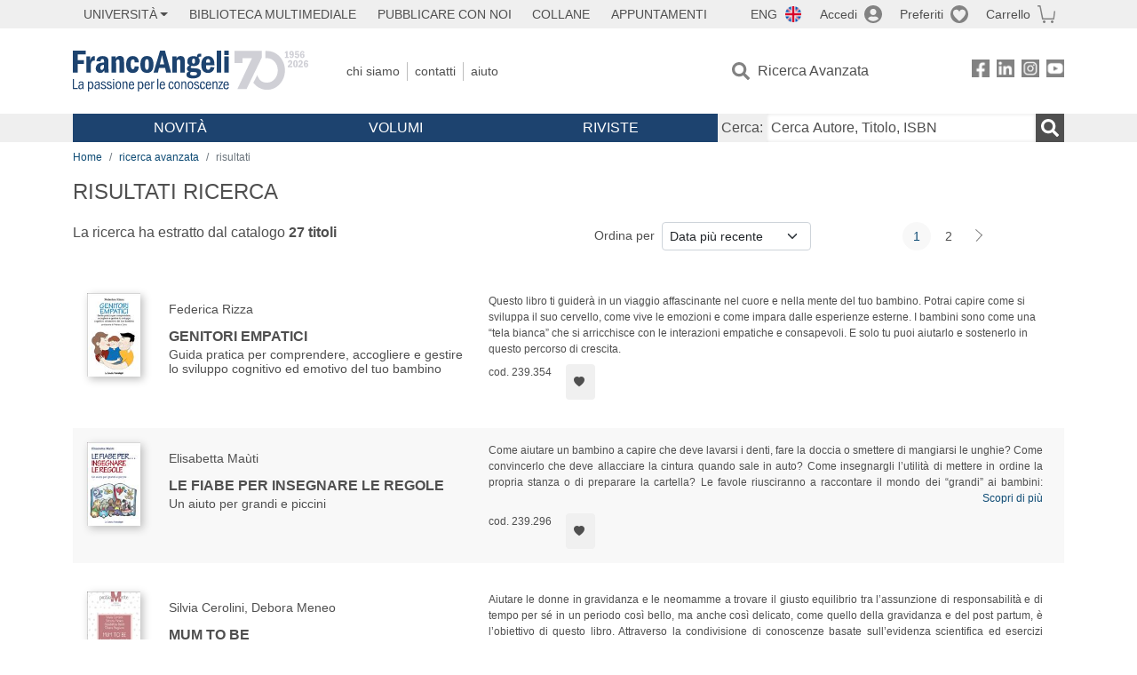

--- FILE ---
content_type: text/html; charset=utf-8
request_url: https://francoangeli.it/Risultati?R=Ovunque&Tp=true&Ar=V15.10&Lv=0&
body_size: 21274
content:

<!DOCTYPE html>
<html lang="it">
<head>



    <!--
     //Inizializzazione variabile di sistema
     //Gestione CookieManClient
     -->

    <!-- Google Tag Manager -->
    <script>
        (function (w, d, s, l, i) {
            w[l] = w[l] || []; w[l].push({
                'gtm.start':
                    new Date().getTime(), event: 'gtm.js'
            }); var f = d.getElementsByTagName(s)[0],
                j = d.createElement(s), dl = l != 'dataLayer' ? '&l=' + l : ''; j.async = true; j.src =
                    'https://www.googletagmanager.com/gtm.js?id=' + i + dl; f.parentNode.insertBefore(j, f);
        })(window, document, 'script', 'dataLayer', 'GTM-MSTLCM6');</script>
    <!-- End Google Tag Manager -->
    <!--Facebook Pixel-->
    <!--End facebook Pixel -->
    <meta charset="UTF-8">
    <meta name="viewport" content="width=device-width, initial-scale=1, shrink-to-fit=no">
    <!--
        <meta name="twitter:card" content="summary" />
        <meta name="twitter:site" content="@AngeliEdizioni" />
        -->


    <meta property="og:locale" content="it_IT" />
    <meta property="og:type" content="website" />
    <meta property="og:site_name" content="FrancoAngeli" />
    <meta http="Content-Language" content="it">


        <title>RISULTATI RICERCA</title>

        <meta name="description" />

    <meta name="url" property="og:url" content="https://francoangeli.it/Risultati?R=Ovunque&amp;Tp=true&amp;Ar=V15.10&amp;Lv=0&amp;" />




    <meta name="copyright" content="francoangeli.it, FrancoAngeli Editore, Edizioni FrancoAngeli, Franco Angeli" />

    <link rel="preconnect" href="https://fonts.gstatic.com">
    <link rel="stylesheet" href="https://fonts.googleapis.com/icon?family=Material+Icons">
    <script defer src="https://unpkg.com/htmx.org@1.5.0" integrity="sha384-oGA+prIp5Vchu6we2YkI51UtVzN9Jpx2Z7PnR1I78PnZlN8LkrCT4lqqqmDkyrvI" crossorigin="anonymous"></script>

    <link href="https://cdn.jsdelivr.net/npm/bootstrap@5.1.1/dist/css/bootstrap.min.css" rel="stylesheet" integrity="sha384-F3w7mX95PdgyTmZZMECAngseQB83DfGTowi0iMjiWaeVhAn4FJkqJByhZMI3AhiU" crossorigin="anonymous">
    <link rel="stylesheet" href="https://cdn.jsdelivr.net/npm/bootstrap-icons@1.11.3/font/bootstrap-icons.min.css">

    <link rel="stylesheet" href="/assets/vendor/owlcarousel2.3.4/assets/owl.carousel.min.css">


    <link href="https://cdn.jsdelivr.net/npm/select2@4.1.0-rc.0/dist/css/select2.min.css" rel="stylesheet" />


    <link rel="stylesheet" href="/assets/styles.css?v=x_TMoQ9gV0AXTW3z_8yWsHqGHoFJMFPMJLfnFGa06sY" />
    <link rel="stylesheet" href="/assets/navigation.css?v=j_6Yti_AyLZb8e605E-q5Gy7RsDRlqLNe2x_CKAqc4A" />

    <script src="/lib/jquery-3.6.0.min.js"></script>
    <script src="/lib/jquery-ui.min.js"></script>
    <script src="/lib/bootstrap.bundle.min.js"></script>
    <script src="/lib/select2.min.js"></script>
    <script src="/assets/vendor/owlcarousel2.3.4/owl.carousel.min.js"></script>


    
    
    

</head>
<body class="pagina-ricerca-risultato  ">
    <!-- Google Tag Manager (noscript) -->
    <noscript>
        <iframe src="https://www.googletagmanager.com/ns.html?id=GTM-MSTLCM6"
                height="0" width="0" style="display:none;visibility:hidden"></iframe>
    </noscript>
    <!-- End Google Tag Manager (noscript) -->
    <div id="shadowlayer" class=""></div>


    <header class="container-full">
        <div class="menu-wrapper">
            <div class="top">
                <div class="visually-hidden-focusable">
                    <ul>
                        <li><a href="#anchor-menu-content" class="visually-hidden-focusable">Menu</a></li>
                        <li><a href="#anchor-main-content" class="visually-hidden-focusable">Main content</a></li>
                        <li><a href="#anchor-footer-content" class="visually-hidden-focusable">Footer</a></li>
                    </ul>
                </div>
            </div>
            <div class="middle"></div>
            <div class="bottom"></div>
        </div>
        <section class="container menu" id="main-menu">
            <nav class="mobile" data-role="mobile">
                    <a class="ico margin i-flag-eng no-hover" href="/SetLanguage?culture=en&returnUrl=%2FRisultati%3FR%3DOvunque%26Tp%3Dtrue%26Ar%3DV15.10%26Lv%3D0%26"
                       role="button" tabindex="0" aria-label="Lingua inglese"></a>

                <div class="ico i-info open-menu" data-menu="info" role="button" tabindex="0" aria-label="Info" aria-controls="info" aria-expanded="false"></div>

                    <a href="/Account/Login" class="ico i-account" data-location="/Account/Login" role="button" tabindex="0" aria-label="Login"></a>
                <a href="/Wishlist" class="ico i-preferiti " role="button" tabindex="0" aria-label="Preferiti"></a>
                <a href="/carrello/carrello" class="ico i-carrello " role="button" tabindex="0" aria-label="Carrello"></a>
                <div class="ico i-menu open-menu" data-menu="mobile" role="button" tabindex="0" aria-label="Menu" aria-haspopup="true" aria-expanded="false"></div>
            </nav>

            <nav class="topleft" data-role="topleft" id="mobile-menu-wrapper" aria-hidden="false">
                <div class="dropdown menu-item submenu">
                    <button class="btn btn-dropdown dropdown-toggle gray2 whiteOnFocus" type="button" id="dropdownMenuButton" data-bs-toggle="dropdown" aria-haspopup="true" aria-expanded="false">
                        <span id="dropdownUnivLink"> Università</span>
                    </button>
                    <div class="dropdown-menu" aria-labelledby="dropdownMenuButton">
                        <div class="link-list-wrapper">
                            <ul class="link-list">
                                <li><a class="dropdown-item list-item menu-item gray2 whiteOnFocus" href="/AreaUniversitaria/ServiziPerDocenti"><span>Docenti</span></a></li>
                                <li><a class="dropdown-item list-item menu-item gray2 whiteOnFocus" href="/AreaUniversitaria/ServiziPerStudenti"><span>Studenti</span></a></li>
                            </ul>
                        </div>
                    </div>
                </div>

                <a href="/multimedia" class="btn menu-item gray2"> Biblioteca Multimediale</a>
                <a href="/autori/16" class="btn menu-item gray2">Pubblicare con Noi</a>
                <a href="/collane" class="btn menu-item gray2">Collane</a>
                <a href="/appuntamenti" class="btn menu-item gray2">Appuntamenti</a>
            </nav>

            <nav class="actions topright" data-role="topright">

                    <a class="menu-item ico margin i-flag-eng no-hover" href="/SetLanguage?culture=en&returnUrl=%2FRisultati%3FR%3DOvunque%26Tp%3Dtrue%26Ar%3DV15.10%26Lv%3D0%26">ENG</a>

                    <a href="/Account/Login" class="menu-item login ico margin i-account gray2" data-location="/Account/Login">Accedi</a>

                <a id="iconaPreferiti" href="/Wishlist" class="menu-item ico margin i-preferiti gray2 ">Preferiti</a>
                <a id="iconaCarrello" href="/Carrello/Carrello" class="menu-item ico margin i-carrello gray2 ">Carrello</a>
            </nav>

            <nav class="branding" data-role="branding">
                <a href="/" class="logo" aria-label="Home FrancoAngeli Editore"></a>
            </nav>

            <nav class="info" data-role="info">
                <a href="/chi-siamo" class="menu-item gray2">Chi Siamo</a>
                <a href="/contatti" class="menu-item gray2">Contatti</a>
                <a href="/aiuto/" class="menu-item gray2">Aiuto</a>
            </nav>

            <nav class="search" data-role="search" id="mobile-menu-wrapper" aria-hidden="false">
                <a href="/ricerca-avanzata" class="menu-item ico-pre margin i-ricerca ricerca-avanzata ">Ricerca Avanzata</a>
            </nav>

            <nav class="social" data-role="social">
                <a href="/Facebook" class="menu-item ico i-fb filter" aria-label="FrancoAngeli su Facebook"></a>
                <a href="/Linkedin" class="menu-item ico i-ln filter" aria-label="FrancoAngeli su Linkedin" target="blank"></a>
                <a href="https://www.instagram.com/edizionifrancoangeli" class="menu-item ico  i-in filter" aria-label="FrancoAngeli su Instagram" target="blank"></a>
                <a href="https://www.youtube.com/channel/UC_bT337D8dxHFVPCbb1Yl4g" class="menu-item ico  i-yt filter" aria-label="FrancoAngeli su YouTube" target="blank"></a>
            </nav>

            <div id="anchor-menu-content" class="visually-hidden">Menu</div>


            
<nav class="main" data-role="main" id="mobile-menu-wrapper" aria-hidden="false">
    <button class="btn whiteOnFocusMenu menu-item megamenu d-lg-flex" type="button" id="dropdownMenuButtonNovita" data-bs-toggle="dropdown" aria-haspopup="true" aria-expanded="false">
        <span class="menu-item megamenu-toggle">
            <i class="bi bi-chevron-down menu-icon-down d-block d-lg-none d-none"></i>
            <i class="bi bi-chevron-right menu-icon-right d-block d-lg-none"></i>
            Novità
        </span>
    </button>
    <div class="dropdown-menu row w-100 fs-7" aria-labelledby="dropdownMenuButtonNovita">
        <div class="row">
            <div class="col-12 col-lg-8 link-list-wrapper mobile-only-menu">
                <p class="text-start fw-bold text-uppercase">Novità in Libreria</p>
                <div class="row">
                    <div class="col-12 col-lg-6 d-flex flex-column align-items-start">
                        <ul class="link-list">
                                <li><a href="/Novita?cat=E" class="menu-item mega-item gray2 text-uppercase" aria-label="Antropologia">Antropologia</a></li>
                                <li><a href="/Novita?cat=A" class="menu-item mega-item gray2 text-uppercase" aria-label="Architettura, design, arte, territorio">Architettura, design, arte, territorio</a></li>
                                <li><a href="/Novita?cat=F" class="menu-item mega-item gray2 text-uppercase" aria-label="Comunicazione e media">Comunicazione e media</a></li>
                                <li><a href="/Novita?cat=D" class="menu-item mega-item gray2 text-uppercase" aria-label="Didattica, scienze della formazione">Didattica, scienze della formazione</a></li>
                                <li><a href="/Novita?cat=B" class="menu-item mega-item gray2 text-uppercase" aria-label="Economia, economia aziendale">Economia, economia aziendale</a></li>
                                <li><a href="/Novita?cat=H" class="menu-item mega-item gray2 text-uppercase" aria-label="Efficacia personale, carriere, lavoro">Efficacia personale, carriere, lavoro</a></li>
                                <li><a href="/Novita?cat=C" class="menu-item mega-item gray2 text-uppercase" aria-label="Filosofia, letteratura, linguistica, storia">Filosofia, letteratura, linguistica, storia</a></li>
                                <li><a href="/Novita?cat=I" class="menu-item mega-item gray2 text-uppercase" aria-label="Informatica, ingegneria">Informatica, ingegneria</a></li>
                        </ul>
                    </div>
                    <div class="col-12 col-lg-6 d-flex flex-column align-items-start">
                        <ul class="link-list">
                                    <li><a href="/Novita?cat=M" class="menu-item mega-item gray2 text-uppercase" aria-label="Management, finanza, marketing, operations, HR">Management, finanza, marketing, operations, HR</a></li>
                                    <li><a href="/Novita?cat=K" class="menu-item mega-item gray2 text-uppercase" aria-label="Medicina, sanit&#xE0;">Medicina, sanit&#xE0;</a></li>
                                    <li><a href="/Novita?cat=Q" class="menu-item mega-item gray2 text-uppercase" aria-label="Politica, diritto">Politica, diritto</a></li>
                                    <li><a href="/Novita?cat=R" class="menu-item mega-item gray2 text-uppercase" aria-label="Politiche e servizi sociali">Politiche e servizi sociali</a></li>
                                    <li><a href="/Novita?cat=P" class="menu-item mega-item gray2 text-uppercase" aria-label="Psicologia e psicoterapia: teorie e tecniche">Psicologia e psicoterapia: teorie e tecniche</a></li>
                                    <li><a href="/Novita?cat=V" class="menu-item mega-item gray2 text-uppercase" aria-label="Psicologia, benessere, autoaiuto">Psicologia, benessere, autoaiuto</a></li>
                                    <li><a href="/Novita?cat=L" class="menu-item mega-item gray2 text-uppercase" aria-label="Scienze">Scienze</a></li>
                                    <li><a href="/Novita?cat=T" class="menu-item mega-item gray2 text-uppercase" aria-label="Sociologia">Sociologia</a></li>
                        </ul>
                    </div>
                </div>

            </div>
            <div class="col-12 col-lg-4 border-start mobile-only-menu">
                <p class="text-start fw-bold text-uppercase">Le Riviste: Ultime Uscite</p>
                        <div class="accordion accordion-flush" aria-label="Argomento rivista Economia">
                            <div class="col d-flex flex-column align-items-start">
                                <span class="menu-acc-toggle chv menu-item gray2 text-uppercase" role="button" tabindex="0" aria-controls="listRiviste-Economia" aria-expanded="false">Economia</span>
                                <div class="menu-acc-content" id="listRiviste-Economia">
                                    <ul class="link-list">
                                            <li><a href="/riviste/sommario/10" class="menu-item gray2" aria-label="ECONOMICS AND POLICY OF ENERGY AND THE ENVIRONMENT">ECONOMICS AND POLICY OF ENERGY AND THE ENVIRONMENT</a></li>
                                            <li><a href="/riviste/sommario/14" class="menu-item gray2" aria-label="ECONOMIA E SOCIET&#xC0; REGIONALE ">ECONOMIA E SOCIET&#xC0; REGIONALE </a></li>
                                            <li><a href="/riviste/sommario/121" class="menu-item gray2" aria-label="HISTORY OF ECONOMIC THOUGHT AND POLICY">HISTORY OF ECONOMIC THOUGHT AND POLICY</a></li>
                                            <li><a href="/riviste/sommario/163" class="menu-item gray2" aria-label="FINANCIAL REPORTING">FINANCIAL REPORTING</a></li>
                                            <li><a href="/riviste/sommario/212" class="menu-item gray2" aria-label="CORPORATE GOVERNANCE AND RESEARCH &amp; DEVELOPMENT STUDIES">CORPORATE GOVERNANCE AND RESEARCH &amp; DEVELOPMENT STUDIES</a></li>
                                            <li><a href="/riviste/sommario/214" class="menu-item gray2" aria-label="Economia agro-alimentare">Economia agro-alimentare</a></li>
                                            <li><a href="/riviste/sommario/228" class="menu-item gray2" aria-label="RIVISTA DI STUDI SULLA SOSTENIBILITA&#x27;">RIVISTA DI STUDI SULLA SOSTENIBILITA&#x27;</a></li>
                                            <li><a href="/riviste/sommario/228" class="menu-item gray2" aria-label="RIVISTA DI STUDI SULLA SOSTENIBILITA&#x27;">RIVISTA DI STUDI SULLA SOSTENIBILITA&#x27;</a></li>
                                    </ul>
                                </div>
                            </div>
                        </div>
                        <div class="accordion accordion-flush" aria-label="Argomento rivista Psicologia e Psicoterapia">
                            <div class="col d-flex flex-column align-items-start">
                                <span class="menu-acc-toggle chv menu-item gray2 text-uppercase" role="button" tabindex="0" aria-controls="listRiviste-Psicologia e Psicoterapia" aria-expanded="false">Psicologia e Psicoterapia</span>
                                <div class="menu-acc-content" id="listRiviste-Psicologia e Psicoterapia">
                                    <ul class="link-list">
                                            <li><a href="/riviste/sommario/231" class="menu-item gray2" aria-label="PSICOLOGIA DI COMUNITA&#x27;">PSICOLOGIA DI COMUNITA&#x27;</a></li>
                                            <li><a href="/riviste/sommario/213" class="menu-item gray2" aria-label="QUADERNI DI PSICOTERAPIA COGNITIVA">QUADERNI DI PSICOTERAPIA COGNITIVA</a></li>
                                            <li><a href="/riviste/sommario/195" class="menu-item gray2" aria-label="PSICOTERAPIA PSICOANALITICA">PSICOTERAPIA PSICOANALITICA</a></li>
                                            <li><a href="/riviste/sommario/227" class="menu-item gray2" aria-label="QUADERNI DI GESTALT">QUADERNI DI GESTALT</a></li>
                                            <li><a href="/riviste/sommario/22" class="menu-item gray2" aria-label="INTERAZIONI">INTERAZIONI</a></li>
                                            <li><a href="/riviste/sommario/34" class="menu-item gray2" aria-label="PSICOTERAPIA E SCIENZE UMANE">PSICOTERAPIA E SCIENZE UMANE</a></li>
                                            <li><a href="/riviste/sommario/106" class="menu-item gray2" aria-label="RIVISTA SPERIMENTALE DI FRENIATRIA">RIVISTA SPERIMENTALE DI FRENIATRIA</a></li>
                                    </ul>
                                </div>
                            </div>
                        </div>
                        <div class="accordion accordion-flush" aria-label="Argomento rivista Sociologia">
                            <div class="col d-flex flex-column align-items-start">
                                <span class="menu-acc-toggle chv menu-item gray2 text-uppercase" role="button" tabindex="0" aria-controls="listRiviste-Sociologia" aria-expanded="false">Sociologia</span>
                                <div class="menu-acc-content" id="listRiviste-Sociologia">
                                    <ul class="link-list">
                                            <li><a href="/riviste/sommario/107" class="menu-item gray2" aria-label="SALUTE E SOCIET&#xC0;">SALUTE E SOCIET&#xC0;</a></li>
                                            <li><a href="/riviste/sommario/109" class="menu-item gray2" aria-label="RIV Rassegna Italiana di Valutazione">RIV Rassegna Italiana di Valutazione</a></li>
                                            <li><a href="/riviste/sommario/149" class="menu-item gray2" aria-label="MONDI MIGRANTI">MONDI MIGRANTI</a></li>
                                            <li><a href="/riviste/sommario/73" class="menu-item gray2" aria-label="STUDI ORGANIZZATIVI ">STUDI ORGANIZZATIVI </a></li>
                                    </ul>
                                </div>
                            </div>
                        </div>
                        <div class="accordion accordion-flush" aria-label="Argomento rivista Scienze del territorio">
                            <div class="col d-flex flex-column align-items-start">
                                <span class="menu-acc-toggle chv menu-item gray2 text-uppercase" role="button" tabindex="0" aria-controls="listRiviste-Scienze del territorio" aria-expanded="false">Scienze del territorio</span>
                                <div class="menu-acc-content" id="listRiviste-Scienze del territorio">
                                    <ul class="link-list">
                                            <li><a href="/riviste/sommario/188" class="menu-item gray2" aria-label="CRIOS">CRIOS</a></li>
                                            <li><a href="/riviste/sommario/217" class="menu-item gray2" aria-label="RIVISTA GEOGRAFICA ITALIANA">RIVISTA GEOGRAFICA ITALIANA</a></li>
                                            <li><a href="/riviste/sommario/224" class="menu-item gray2" aria-label="RIVISTA ITALIANA DI ACUSTICA">RIVISTA ITALIANA DI ACUSTICA</a></li>
                                    </ul>
                                </div>
                            </div>
                        </div>
                        <div class="accordion accordion-flush" aria-label="Argomento rivista Politica, diritto">
                            <div class="col d-flex flex-column align-items-start">
                                <span class="menu-acc-toggle chv menu-item gray2 text-uppercase" role="button" tabindex="0" aria-controls="listRiviste-Politica, diritto" aria-expanded="false">Politica, diritto</span>
                                <div class="menu-acc-content" id="listRiviste-Politica, diritto">
                                    <ul class="link-list">
                                            <li><a href="/riviste/sommario/165" class="menu-item gray2" aria-label="CITTADINANZA EUROPEA (LA)">CITTADINANZA EUROPEA (LA)</a></li>
                                            <li><a href="/riviste/sommario/116" class="menu-item gray2" aria-label="DEMOCRAZIA E DIRITTO">DEMOCRAZIA E DIRITTO</a></li>
                                    </ul>
                                </div>
                            </div>
                        </div>
                        <div class="accordion accordion-flush" aria-label="Argomento rivista Scienze della formazione">
                            <div class="col d-flex flex-column align-items-start">
                                <span class="menu-acc-toggle chv menu-item gray2 text-uppercase" role="button" tabindex="0" aria-controls="listRiviste-Scienze della formazione" aria-expanded="false">Scienze della formazione</span>
                                <div class="menu-acc-content" id="listRiviste-Scienze della formazione">
                                    <ul class="link-list">
                                            <li><a href="/riviste/sommario/191" class="menu-item gray2" aria-label="EDUCATION SCIENCES AND  SOCIETY">EDUCATION SCIENCES AND  SOCIETY</a></li>
                                            <li><a href="/riviste/sommario/215" class="menu-item gray2" aria-label="EXCELLENCE AND INNOVATION IN LEARNING AND TEACHING">EXCELLENCE AND INNOVATION IN LEARNING AND TEACHING</a></li>
                                            <li><a href="/riviste/sommario/234" class="menu-item gray2" aria-label="QUADERNI DI DIDATTICA DELLA SCRITTURA">QUADERNI DI DIDATTICA DELLA SCRITTURA</a></li>
                                    </ul>
                                </div>
                            </div>
                        </div>
                        <div class="accordion accordion-flush" aria-label="Argomento rivista Storia">
                            <div class="col d-flex flex-column align-items-start">
                                <span class="menu-acc-toggle chv menu-item gray2 text-uppercase" role="button" tabindex="0" aria-controls="listRiviste-Storia" aria-expanded="false">Storia</span>
                                <div class="menu-acc-content" id="listRiviste-Storia">
                                    <ul class="link-list">
                                            <li><a href="/riviste/sommario/164" class="menu-item gray2" aria-label="ITALIA CONTEMPORANEA">ITALIA CONTEMPORANEA</a></li>
                                            <li><a href="/riviste/sommario/50" class="menu-item gray2" aria-label="SOCIET&#xC0; E STORIA ">SOCIET&#xC0; E STORIA </a></li>
                                    </ul>
                                </div>
                            </div>
                        </div>
                        <div class="accordion accordion-flush" aria-label="Argomento rivista Filosofia">
                            <div class="col d-flex flex-column align-items-start">
                                <span class="menu-acc-toggle chv menu-item gray2 text-uppercase" role="button" tabindex="0" aria-controls="listRiviste-Filosofia" aria-expanded="false">Filosofia</span>
                                <div class="menu-acc-content" id="listRiviste-Filosofia">
                                    <ul class="link-list">
                                            <li><a href="/riviste/sommario/71" class="menu-item gray2" aria-label="SOCIET&#xC0; DEGLI INDIVIDUI (LA)">SOCIET&#xC0; DEGLI INDIVIDUI (LA)</a></li>
                                    </ul>
                                </div>
                            </div>
                        </div>
            </div>
        </div>
        <p class="mega-footer">Per restare informati sulle nostre novità e le ultime uscite delle nostre riviste, iscriviti alle nostre <a href="/Informatemi"><strong>Newsletter</strong></a></p>
    </div>

    <button class="btn whiteOnFocusMenu menu-item megamenu" type="button" id="dropdownMenuButtonVolumi" data-bs-toggle="dropdown" aria-haspopup="true" aria-expanded="false">
        <span class="menu-item megamenu-toggle">
            <i class="bi bi-chevron-down menu-icon-down d-block d-lg-none d-none"></i>
            <i class="bi bi-chevron-right menu-icon-right d-block d-lg-none"></i>
            Volumi
        </span>
    </button>
    <div class="dropdown-menu row fs-7 text-uppercase" aria-labelledby="dropdownMenuButtonVolumi">
        <div class="link-list-wrapper">
            <ul class="link-list">
                        <li><a href="/Volumi?cat=E" class="menu-item mega-item gray2" aria-label="Antropologia">Antropologia</a></li>
                        <li><a href="/Volumi?cat=A" class="menu-item mega-item gray2" aria-label="Architettura, design, arte, territorio">Architettura, design, arte, territorio</a></li>
                        <li><a href="/Volumi?cat=F" class="menu-item mega-item gray2" aria-label="Comunicazione e media">Comunicazione e media</a></li>
                        <li><a href="/Volumi?cat=D" class="menu-item mega-item gray2" aria-label="Didattica, scienze della formazione">Didattica, scienze della formazione</a></li>
                        <li><a href="/Volumi?cat=B" class="menu-item mega-item gray2" aria-label="Economia, economia aziendale">Economia, economia aziendale</a></li>
                        <li><a href="/Volumi?cat=H" class="menu-item mega-item gray2" aria-label="Efficacia personale, carriere, lavoro">Efficacia personale, carriere, lavoro</a></li>
                        <li><a href="/Volumi?cat=C" class="menu-item mega-item gray2" aria-label="Filosofia, letteratura, linguistica, storia">Filosofia, letteratura, linguistica, storia</a></li>
                        <li><a href="/Volumi?cat=I" class="menu-item mega-item gray2" aria-label="Informatica, ingegneria">Informatica, ingegneria</a></li>
                        <li><a href="/Volumi?cat=M" class="menu-item mega-item gray2" aria-label="Management, finanza, marketing, operations, HR">Management, finanza, marketing, operations, HR</a></li>
                        <li><a href="/Volumi?cat=K" class="menu-item mega-item gray2" aria-label="Medicina, sanit&#xE0;">Medicina, sanit&#xE0;</a></li>
                        <li><a href="/Volumi?cat=Q" class="menu-item mega-item gray2" aria-label="Politica, diritto">Politica, diritto</a></li>
                        <li><a href="/Volumi?cat=R" class="menu-item mega-item gray2" aria-label="Politiche e servizi sociali">Politiche e servizi sociali</a></li>
                        <li><a href="/Volumi?cat=P" class="menu-item mega-item gray2" aria-label="Psicologia e psicoterapia: teorie e tecniche">Psicologia e psicoterapia: teorie e tecniche</a></li>
                        <li><a href="/Volumi?cat=V" class="menu-item mega-item gray2" aria-label="Psicologia, benessere, autoaiuto">Psicologia, benessere, autoaiuto</a></li>
                        <li><a href="/Volumi?cat=L" class="menu-item mega-item gray2" aria-label="Scienze">Scienze</a></li>
                        <li><a href="/Volumi?cat=T" class="menu-item mega-item gray2" aria-label="Sociologia">Sociologia</a></li>
            </ul>
            <p class="mega-footer">Per restare informati sulle nostre novità e le ultime uscite delle nostre riviste, iscriviti alle nostre <a href="/Informatemi"><strong>Newsletter</strong></a></p>
        </div>
    </div>

    <button class="btn whiteOnFocusMenu menu-item megamenu" type="button" id="dropdownMenuButtonRiviste" data-bs-toggle="dropdown" aria-haspopup="true" aria-expanded="false">
        <span class="menu-item megamenu-toggle">
            <i class="bi bi-chevron-down menu-icon-down d-block d-lg-none d-none"></i>
            <i class="bi bi-chevron-right menu-icon-right d-block d-lg-none"></i>
            Riviste
        </span>
    </button>
    <div class="dropdown-menu row  fs-7 text-uppercase" aria-labelledby="dropdownMenuButtonRiviste">
        <div class="link-list-wrapper">
            <ul class="link-list">
                <li></><a href="/riviste/sommari" class="menu-item mega-item gray2" aria-label="Elenco Alfabetico">Elenco Alfabetico</a></li>
                <li><a href="/riviste/discipline" class="menu-item mega-item gray2" aria-label="Elenco per Disciplina">Elenco per Disciplina</a></li>
                <li><a href="/aiuto/13" class="menu-item mega-item gray2" aria-label="Servizi per Biblioteche ed Enti">Servizi per Biblioteche ed Enti</a></li>
                <li><a href="/aiuto/15" class="menu-item mega-item gray2" aria-label="Servizi per Atenei">Servizi per Atenei</a></li>
                <li><a href="/aiuto/5" class="menu-item mega-item gray2" aria-label="Servizi per Utenti Privati">Servizi per Utenti Privati </a></li>
                <li><a href="/aiuto/40" class="menu-item mega-item gray2" aria-label="Arretrati">Arretrati</a></li>
            </ul>
            <p class="mega-footer">Per restare informati sulle nostre novità e le ultime uscite delle nostre riviste, iscriviti alle nostre <a href="/Informatemi"><strong>Newsletter</strong></a></p>
        </div>
    </div>
</nav>

<nav class="searchbox" data-role="searchbox">
    <form method="get" action="/Risultati">
        <div style="align-self:center;" class="m-1">
            <label for="input-search">Cerca:</label>
        </div>

        <input type="text" name="Ta" id="input-search" class="searchbox-input" aria-label="Cerca Autore, Titolo, ISBN" placeholder="Cerca Autore, Titolo, ISBN" autocomplete="off" />
        <button type="submit" class="ico i-ricerca ricerca" aria-label="Ricerca"></button>
    </form>

    <div class="risultato"></div>
</nav>


            <nav class="account" data-role="account">
                <a href="/account" class="menu-item" aria-label="I miei dati">I miei dati</a>
                <a href="/account/recapiti" class="menu-item" aria-label="Indirizzi">Indirizzi</a>
                <a href="/account/newsletter" class="menu-item" aria-label="Newsletter">Newsletter</a>
                <a href="/account/EbookAcquistati" class="menu-item" aria-label="e-Book">e-Book</a>
                <a href="/account/abbonamenti" class="menu-item" aria-label="Abbonamenti">Abbonamenti</a>
                <a href="/account/fascicoli" class="menu-item" aria-label="Fascicoli">Fascicoli</a>
                <a href="/account/downloadcredit" class="menu-item" aria-label="Download Credit</">Download Credit</a>
                <a href="/account/ordini" class="menu-item" aria-label="Ordini">Ordini</a>
                <a href="/account/sicurezza" class="menu-item" aria-label="Password">Password</a>
                <!-- <a href="/account/" class="menu-item">Storico</a> -->
                <!-- <p class="section-title" >Area Docente</p> -->
                <a href="/account/docente-modulo" class="menu-item" aria-label="Modulo Richieste">Modulo Richieste</a>
                <a href="/account/docente-richiesta" class="menu-item" aria-label="Volumi Richiesti">Volumi Richiesti</a>
                <!-- <p class="section-title" >Area Librerie</p> -->
                <a href="/account/comunicati" class="menu-item" aria-label="Comunicati">Comunicati</a>
                <!-- <a href="/account/librerie" class="menu-item">CAricamento Ordini</a> -->
                <a href="/Account/Logout" class="menu-item" aria-label="Esci">Esci</a>
            </nav>
        </section>
    </header>

    <div id="anchor-main-content" class="visually-hidden">Main content</div>

    
<main role="main" class="container">

    <nav aria-label="breadcrumb">
        <ol class="breadcrumb">
            <li class="breadcrumb-item"><a href="/">Home</a></li>
            <li class="breadcrumb-item"><a href="/ricerca-avanzata">ricerca avanzata</a></li>
            <li class="breadcrumb-item active" aria-current="page">risultati </li>
        </ol>
    </nav>

    <h1>RISULTATI RICERCA</h1>

        <section class="list">

            
    <section class="details row mb-3">
        <div class="result col-sm-9 col-lg-6">
                <p>La ricerca ha estratto dal catalogo <strong class="num-titoli">27 titoli</strong></p>
        </div>
        <div class="ordering col-md-3 justify-content-md-end flex-nowrap mb-3">
                <label class="col-form-label col-form-label-sm text-nowrap me-2" for="ordinamento">Ordina per</label>
<select class="form-select form-select-sm" id="ordinamento" name="ordinamento"><option selected="selected" value="/Risultati?Ord=DataDesc&amp;Pg=1&amp;R=Ovunque&amp;Tp=true&amp;Ar=V15.10&amp;Lv=0&amp;">Data pi&#xF9; recente</option>
<option value="/Risultati?Ord=DataAsc&amp;Pg=1&amp;R=Ovunque&amp;Tp=true&amp;Ar=V15.10&amp;Lv=0&amp;">Data meno recente</option>
<option value="/Risultati?Ord=TitoloAsc&amp;Pg=1&amp;R=Ovunque&amp;Tp=true&amp;Ar=V15.10&amp;Lv=0&amp;">Titolo A-Z</option>
<option value="/Risultati?Ord=TitoloDesc&amp;Pg=1&amp;R=Ovunque&amp;Tp=true&amp;Ar=V15.10&amp;Lv=0&amp;">Titolo Z-A</option>
<option value="/Risultati?Ord=AutoreAsc&amp;Pg=1&amp;R=Ovunque&amp;Tp=true&amp;Ar=V15.10&amp;Lv=0&amp;">Autore A-Z</option>
<option value="/Risultati?Ord=AutoreDesc&amp;Pg=1&amp;R=Ovunque&amp;Tp=true&amp;Ar=V15.10&amp;Lv=0&amp;">Autore Z-A</option>
</select>        </div>
        <div class="page-nav col-md-3 centered mb-3">
            <nav aria-label="Cambio pagina" role="navigation">
                <ul class="pagination pagination-sm">

                            <li class="page-item active" aria-current="page"><a class="page-link" href="/Risultati?Pg=1&amp;Ord=DataDesc&amp;R=Ovunque&amp;Tp=true&amp;Ar=V15.10&amp;Lv=0&amp;">1</a></li>
                            <li class="page-item"><a class="page-link" href="/Risultati?Pg=2&amp;Ord=DataDesc&amp;R=Ovunque&amp;Tp=true&amp;Ar=V15.10&amp;Lv=0&amp;">2</a></li>
                        <li class="page-item">
                            <a class="page-link next" href="/Risultati?Pg=2&amp;Ord=DataDesc&amp;R=Ovunque&amp;Tp=true&amp;Ar=V15.10&amp;Lv=0&amp;" aria-label=Avanti></a>
                        </li>
                </ul>
            </nav>
        </div>
    </section>


            <section class="items">

<article class="item row mb-3">
    <section class="main col-md-5">
        <input hidden id="copertinaUrl_29695" value="https://static.francoangeli.it/fa-libri-copertine/100/239_354.jpg" />
        <a href="/Libro/Genitori-empatici-Guida-pratica-per-comprendere,-accogliere-e-gestire-lo-sviluppo-cognitivo-ed-emotivo-del-tuo-bambino?Id=29695" class="cover me-4">
            <picture>
                <img src="https://static.francoangeli.it/fa-libri-copertine/100/239_354.jpg" onerror="this.onerror=null; this.src='/Assets/Img/MissingBook.png'" alt="" width="60" height="auto" />
            </picture>
        </a>
        <div class="item-details m-2">
            <p class="authors">Federica  Rizza</p>

            <a href="/Libro/Genitori-empatici-Guida-pratica-per-comprendere,-accogliere-e-gestire-lo-sviluppo-cognitivo-ed-emotivo-del-tuo-bambino?Id=29695" class="title">Genitori empatici</a>
            <input hidden id="titolo_29695" value="Genitori empatici Guida pratica per comprendere, accogliere e gestire lo sviluppo cognitivo ed emotivo del tuo bambino" />

                <p class="subtitle">Guida pratica per comprendere, accogliere e gestire lo sviluppo cognitivo ed emotivo del tuo bambino</p>

        </div>
    </section>
    <section class="description col-md-7">
                <p class="sommario-breve"><p>Questo libro ti guiderà in un viaggio affascinante nel cuore e nella mente del tuo bambino. Potrai capire come si sviluppa il suo cervello, come vive le emozioni e come impara dalle esperienze esterne. I bambini sono come una “tela bianca” che si arricchisce con le interazioni empatiche e consapevoli. E solo tu puoi aiutarlo e sostenerlo in questo percorso di crescita.</p>
</p>
        <div class="actions col-6 col-12 d-flex align-content-end mt-2">
            <input hidden id="codiceLibro_29695" value="239.354">
            <p class="me-md-3">cod. 239.354</p>

                <div hx-get="/IsLibroInPreferiti/false/29695/1/10"
                     hx-swap="outerHTML" hx-trigger="load"></div>
        </div>
    </section>
</article>

<article class="item row mb-3">
    <section class="main col-md-5">
        <input hidden id="copertinaUrl_23410" value="https://static.francoangeli.it/fa-libri-copertine/100/239_296.jpg" />
        <a href="/Libro/Le-fiabe-per-insegnare-le-regole-Un-aiuto-per-grandi-e-piccini?Id=23410" class="cover me-4">
            <picture>
                <img src="https://static.francoangeli.it/fa-libri-copertine/100/239_296.jpg" onerror="this.onerror=null; this.src='/Assets/Img/MissingBook.png'" alt="" width="60" height="auto" />
            </picture>
        </a>
        <div class="item-details m-2">
            <p class="authors">Elisabetta  Ma&#xF9;ti</p>

            <a href="/Libro/Le-fiabe-per-insegnare-le-regole-Un-aiuto-per-grandi-e-piccini?Id=23410" class="title">Le fiabe per insegnare le regole</a>
            <input hidden id="titolo_23410" value="Le fiabe per insegnare le regole Un aiuto per grandi e piccini" />

                <p class="subtitle">Un aiuto per grandi e piccini</p>

        </div>
    </section>
    <section class="description col-md-7">
                <div class="sommario-breve">
                    <p class="sommario-breve-limite">
                        <span>Come aiutare un bambino a capire che deve lavarsi i denti, fare la doccia o smettere di mangiarsi le unghie? Come convincerlo che deve allacciare la cintura quando sale in auto? Come insegnargli l’utilità di mettere in ordine la propria stanza o di preparare la cartella? Le favole riusciranno a raccontare il mondo dei “grandi” ai bambini: aiuteranno non solo i bambini a comprendere le ragioni delle cose, ma anche i genitori a risolvere le piccole difficoltà della vita quotidiana. </span>
                        <span class="sommario-breve-list-limite-grad"></span>
                    </p>
                    <div class="text-right">
                        <a href="javascript:void(0);" class="more" onclick="$(this).parent().parent().addClass('none');">Scopri di più</a>
                    </div>
                </div>
        <div class="actions col-6 col-12 d-flex align-content-end mt-2">
            <input hidden id="codiceLibro_23410" value="239.296">
            <p class="me-md-3">cod. 239.296</p>

                <div hx-get="/IsLibroInPreferiti/false/23410/1/10"
                     hx-swap="outerHTML" hx-trigger="load"></div>
        </div>
    </section>
</article>

<article class="item row mb-3">
    <section class="main col-md-5">
        <input hidden id="copertinaUrl_29343" value="https://static.francoangeli.it/fa-libri-copertine/100/1166_13.jpg" />
        <a href="/Libro/Mum-to-be-Esercizi-per-affrontare-e-gestire-le-sfide-della-gravidanza-e-del-post-partum?Id=29343" class="cover me-4">
            <picture>
                <img src="https://static.francoangeli.it/fa-libri-copertine/100/1166_13.jpg" onerror="this.onerror=null; this.src='/Assets/Img/MissingBook.png'" alt="" width="60" height="auto" />
            </picture>
        </a>
        <div class="item-details m-2">
            <p class="authors">Silvia  Cerolini, Debora  Meneo</p>

            <a href="/Libro/Mum-to-be-Esercizi-per-affrontare-e-gestire-le-sfide-della-gravidanza-e-del-post-partum?Id=29343" class="title">Mum to be</a>
            <input hidden id="titolo_29343" value="Mum to be Esercizi per affrontare e gestire le sfide della gravidanza e del post partum" />

                <p class="subtitle">Esercizi per affrontare e gestire le sfide della gravidanza e del post partum</p>

        </div>
    </section>
    <section class="description col-md-7">
                <div class="sommario-breve">
                    <p class="sommario-breve-limite">
                        <span>Aiutare le donne in gravidanza e le neomamme a trovare il giusto equilibrio tra l’assunzione di responsabilità e di tempo per sé in un periodo così bello, ma anche così delicato, come quello della gravidanza e del post partum, è l’obiettivo di questo libro. Attraverso la condivisione di conoscenze basate sull’evidenza scientifica ed esercizi pratici, le autrici forniscono spunti di riflessione e consigli utili per imparare a regolare le proprie emozioni e a gestire lo stress della gravidanza e del periodo successivo alla nascita del proprio piccolo. </span>
                        <span class="sommario-breve-list-limite-grad"></span>
                    </p>
                    <div class="text-right">
                        <a href="javascript:void(0);" class="more" onclick="$(this).parent().parent().addClass('none');">Scopri di più</a>
                    </div>
                </div>
        <div class="actions col-6 col-12 d-flex align-content-end mt-2">
            <input hidden id="codiceLibro_29343" value="1166.13">
            <p class="me-md-3">cod. 1166.13</p>

                <div hx-get="/IsLibroInPreferiti/false/29343/1/10"
                     hx-swap="outerHTML" hx-trigger="load"></div>
        </div>
    </section>
</article>

<article class="item row mb-3">
    <section class="main col-md-5">
        <input hidden id="copertinaUrl_28998" value="https://static.francoangeli.it/fa-libri-copertine/100/1305_302.jpg" />
        <a href="/Libro/Adozione-mite,-adozione-aperta-e-ricerca-delle-origini-Potenzialit&#xE0;-e-rischi-dei-contatti-tra-genitori-adottivi,-persona-adottata-e-famiglia-di-origine?Id=28998" class="cover me-4">
            <picture>
                <img src="https://static.francoangeli.it/fa-libri-copertine/100/1305_302.jpg" onerror="this.onerror=null; this.src='/Assets/Img/MissingBook.png'" alt="" width="60" height="auto" />
            </picture>
        </a>
        <div class="item-details m-2">
            <p class="authors">Marco  Chistolini, Giovanna  Beck</p>

            <a href="/Libro/Adozione-mite,-adozione-aperta-e-ricerca-delle-origini-Potenzialit&#xE0;-e-rischi-dei-contatti-tra-genitori-adottivi,-persona-adottata-e-famiglia-di-origine?Id=28998" class="title">Adozione mite, adozione aperta e ricerca delle origini</a>
            <input hidden id="titolo_28998" value="Adozione mite, adozione aperta e ricerca delle origini Potenzialit&#xE0; e rischi dei contatti tra genitori adottivi, persona adottata e famiglia di origine" />

                <p class="subtitle">Potenzialità e rischi dei contatti tra genitori adottivi, persona adottata e famiglia di origine</p>

        </div>
    </section>
    <section class="description col-md-7">
                <div class="sommario-breve">
                    <p class="sommario-breve-limite">
                        <span>Il volume propone al lettore una disamina serena e obiettiva sul tema del recupero o del mantenimento del rapporto tra famiglia adottiva, persona adottata e famiglia di origine. Il testo analizza le implicazioni psicologiche e giuridiche, discute potenzialità e rischi e fornisce concetti teorici e criteri operativi capaci di aiutare magistrati e operatori psicosociali a decidere quando e in che modo il mantenimento delle relazioni costituisca un reale vantaggio per il minore che deve essere adottato o già si trova in adozione. </span>
                        <span class="sommario-breve-list-limite-grad"></span>
                    </p>
                    <div class="text-right">
                        <a href="javascript:void(0);" class="more" onclick="$(this).parent().parent().addClass('none');">Scopri di più</a>
                    </div>
                </div>
        <div class="actions col-6 col-12 d-flex align-content-end mt-2">
            <input hidden id="codiceLibro_28998" value="1305.302">
            <p class="me-md-3">cod. 1305.302</p>

                <div hx-get="/IsLibroInPreferiti/false/28998/1/10"
                     hx-swap="outerHTML" hx-trigger="load"></div>
        </div>
    </section>
</article>

<article class="item row mb-3">
    <section class="main col-md-5">
        <input hidden id="copertinaUrl_15975" value="https://static.francoangeli.it/fa-libri-copertine/100/1245_32.jpg" />
        <a href="/Libro/La-verit&#xE0;-sui-figli-e-il-divorzio-Gestire-le-emozioni-per-crescere-insieme?Id=15975" class="cover me-4">
            <picture>
                <img src="https://static.francoangeli.it/fa-libri-copertine/100/1245_32.jpg" onerror="this.onerror=null; this.src='/Assets/Img/MissingBook.png'" alt="" width="60" height="auto" />
            </picture>
        </a>
        <div class="item-details m-2">
            <p class="authors">Robert  Emery</p>

            <a href="/Libro/La-verit&#xE0;-sui-figli-e-il-divorzio-Gestire-le-emozioni-per-crescere-insieme?Id=15975" class="title">La verità sui figli e il divorzio</a>
            <input hidden id="titolo_15975" value="La verit&#xE0; sui figli e il divorzio Gestire le emozioni per crescere insieme" />

                <p class="subtitle">Gestire le emozioni per crescere insieme</p>

        </div>
    </section>
    <section class="description col-md-7">
                <div class="sommario-breve">
                    <p class="sommario-breve-limite">
                        <span>Una mappa per i genitori, per orientarsi nel difficile momento del divorzio, tenendo saldo il rapporto con i figli. L’autore spiega come gestire le emozioni potenzialmente pericolose per affrontare i vari passaggi di questa transizione: parlare ai figli, dare loro delle regole, elaborare un accordo funzionale con l’ex coniuge, avvicinare le questioni legali al momento giusto, reagire alla rabbia e ai litigi, distinguere i conflitti d’amore e di potere.<br/></span>
                        <span class="sommario-breve-list-limite-grad"></span>
                    </p>
                    <div class="text-right">
                        <a href="javascript:void(0);" class="more" onclick="$(this).parent().parent().addClass('none');">Scopri di più</a>
                    </div>
                </div>
        <div class="actions col-6 col-12 d-flex align-content-end mt-2">
            <input hidden id="codiceLibro_15975" value="1245.32">
            <p class="me-md-3">cod. 1245.32</p>

                <div hx-get="/IsLibroInPreferiti/false/15975/1/10"
                     hx-swap="outerHTML" hx-trigger="load"></div>
        </div>
    </section>
</article>

<article class="item row mb-3">
    <section class="main col-md-5">
        <input hidden id="copertinaUrl_28850" value="https://static.francoangeli.it/fa-libri-copertine/100/1166_12.jpg" />
        <a href="/Libro/Fai-la-ninna,-fai-la-nanna&#x2026;-Esercizi-per-aiutare-bambini-e-genitori-a-dormire-bene-e-crescere-in-armonia?Id=28850" class="cover me-4">
            <picture>
                <img src="https://static.francoangeli.it/fa-libri-copertine/100/1166_12.jpg" onerror="this.onerror=null; this.src='/Assets/Img/MissingBook.png'" alt="" width="60" height="auto" />
            </picture>
        </a>
        <div class="item-details m-2">
            <p class="authors">Lorenza  Isola, Giordana  Ercolani</p>

            <a href="/Libro/Fai-la-ninna,-fai-la-nanna&#x2026;-Esercizi-per-aiutare-bambini-e-genitori-a-dormire-bene-e-crescere-in-armonia?Id=28850" class="title">Fai la ninna, fai la nanna…</a>
            <input hidden id="titolo_28850" value="Fai la ninna, fai la nanna&#x2026; Esercizi per aiutare bambini e genitori a dormire bene e crescere in armonia" />

                <p class="subtitle">Esercizi per aiutare bambini e genitori a dormire bene e crescere in armonia</p>

        </div>
    </section>
    <section class="description col-md-7">
                <p class="sommario-breve">In questo volume, le Autrici offrono importanti informazioni utili a conoscere come funzionano i naturali processi del sonno e a riconoscere l’insorgenza di difficoltà che, se durature, rischiano di rappresentare un problema. Corredato da esercizi e spunti di riflessione, il libro permette di sperimentare cambiamenti tangibili, per mettersi in gioco da soli o con i propri bambini. </p>
        <div class="actions col-6 col-12 d-flex align-content-end mt-2">
            <input hidden id="codiceLibro_28850" value="1166.12">
            <p class="me-md-3">cod. 1166.12</p>

                <div hx-get="/IsLibroInPreferiti/false/28850/1/10"
                     hx-swap="outerHTML" hx-trigger="load"></div>
        </div>
    </section>
</article>

<article class="item row mb-3">
    <section class="main col-md-5">
        <input hidden id="copertinaUrl_22881" value="https://static.francoangeli.it/fa-libri-copertine/100/239_286.jpg" />
        <a href="/Libro/Le-fiabe-per-parlare-di-adozione-Un-aiuto-per-grandi-e-piccini?Id=22881" class="cover me-4">
            <picture>
                <img src="https://static.francoangeli.it/fa-libri-copertine/100/239_286.jpg" onerror="this.onerror=null; this.src='/Assets/Img/MissingBook.png'" alt="" width="60" height="auto" />
            </picture>
        </a>
        <div class="item-details m-2">
            <p class="authors">Anna Genni  Miliotti</p>

            <a href="/Libro/Le-fiabe-per-parlare-di-adozione-Un-aiuto-per-grandi-e-piccini?Id=22881" class="title">Le fiabe per parlare di adozione</a>
            <input hidden id="titolo_22881" value="Le fiabe per parlare di adozione Un aiuto per grandi e piccini" />

                <p class="subtitle">Un aiuto per grandi e piccini</p>

        </div>
    </section>
    <section class="description col-md-7">
                <p class="sommario-breve">Non è facile raccontare ai propri figli, o parlare ai propri alunni, dell’adozione, e ancor di più se vogliamo farlo partendo dalla storia vera. Ma con una fiaba si può fare, si possono narrare eventi felici e terribili e renderli vivi con la sola forza dell’immaginazione. Le fiabe che troverete qui, o che scriverete seguendo le indicazioni, aiuteranno tutti a stare meglio, in classe come in famiglia, ma anche con se stessi. </p>
        <div class="actions col-6 col-12 d-flex align-content-end mt-2">
            <input hidden id="codiceLibro_22881" value="239.286">
            <p class="me-md-3">cod. 239.286</p>

                <div hx-get="/IsLibroInPreferiti/false/22881/1/10"
                     hx-swap="outerHTML" hx-trigger="load"></div>
        </div>
    </section>
</article>

<article class="item row mb-3">
    <section class="main col-md-5">
        <input hidden id="copertinaUrl_22821" value="https://static.francoangeli.it/fa-libri-copertine/100/1411_83.jpg" />
        <a href="/Libro/Desiderare-un-figlio-Un-sostegno-psicologico-per-affrontare-i-trattamenti-di-fecondazione-omologa-ed-eterologa?Id=22821" class="cover me-4">
            <picture>
                <img src="https://static.francoangeli.it/fa-libri-copertine/100/1411_83.jpg" onerror="this.onerror=null; this.src='/Assets/Img/MissingBook.png'" alt="" width="60" height="auto" />
            </picture>
        </a>
        <div class="item-details m-2">
            <p class="authors">Raffaella  Visigalli</p>

            <a href="/Libro/Desiderare-un-figlio-Un-sostegno-psicologico-per-affrontare-i-trattamenti-di-fecondazione-omologa-ed-eterologa?Id=22821" class="title">Desiderare un figlio</a>
            <input hidden id="titolo_22821" value="Desiderare un figlio Un sostegno psicologico per affrontare i trattamenti di fecondazione omologa ed eterologa" />

                <p class="subtitle">Un sostegno psicologico per affrontare i trattamenti di fecondazione omologa ed eterologa</p>

        </div>
    </section>
    <section class="description col-md-7">
                <p class="sommario-breve">Desiderare un figlio e non riuscire a concepirlo naturalmente è una delle esperienze più dolorose che una coppia può sperimentare. Il volume, scritto soprattutto per le coppie (e per i loro familiari), ha l’obiettivo di offrire un supporto psicologico, attraverso suggerimenti e indicazioni anche pratiche. </p>
        <div class="actions col-6 col-12 d-flex align-content-end mt-2">
            <input hidden id="codiceLibro_22821" value="1411.83">
            <p class="me-md-3">cod. 1411.83</p>

                <div hx-get="/IsLibroInPreferiti/false/22821/1/10"
                     hx-swap="outerHTML" hx-trigger="load"></div>
        </div>
    </section>
</article>

<article class="item row mb-3">
    <section class="main col-md-5">
        <input hidden id="copertinaUrl_25479" value="https://static.francoangeli.it/fa-libri-copertine/100/1422_44.jpg" />
        <a href="/Libro/Sul-nascere-madri-e-padri.-L%27abisso,-le-sue-insidie-e-le-sue-possibilit&#xE0;?Id=25479" class="cover me-4">
            <picture>
                <img src="https://static.francoangeli.it/fa-libri-copertine/100/1422_44.jpg" onerror="this.onerror=null; this.src='/Assets/Img/MissingBook.png'" alt="" width="60" height="auto" />
            </picture>
        </a>
        <div class="item-details m-2">
            <p class="authors">Lucio  Rinaldi</p>

            <a href="/Libro/Sul-nascere-madri-e-padri.-L%27abisso,-le-sue-insidie-e-le-sue-possibilit&#xE0;?Id=25479" class="title">Sul nascere madri e padri.</a>
            <input hidden id="titolo_25479" value="Sul nascere madri e padri. L&#x27;abisso, le sue insidie e le sue possibilit&#xE0;" />

                <p class="subtitle">L'abisso, le sue insidie e le sue possibilità</p>

        </div>
    </section>
    <section class="description col-md-7">
                <p class="sommario-breve">Sulla base dell’esperienza clinica sviluppata in molti anni di incontri con madri e padri, l’Autore propone una lettura del diventare madre e padre in cui individua come centrale la possibilità di avventurarsi in un viaggio interiore che costruisca la possibilità di raggiungere zone interne che tengano e che consentano l’incontro con un figlio e con aspetti ancora poco conosciuti della propria identità in trasformazione. </p>
        <div class="actions col-6 col-12 d-flex align-content-end mt-2">
            <input hidden id="codiceLibro_25479" value="1422.44">
            <p class="me-md-3">cod. 1422.44</p>

                <div hx-get="/IsLibroInPreferiti/false/25479/1/10"
                     hx-swap="outerHTML" hx-trigger="load"></div>
        </div>
    </section>
</article>

<article class="item row mb-3">
    <section class="main col-md-5">
        <input hidden id="copertinaUrl_25145" value="https://static.francoangeli.it/fa-libri-copertine/100/1411_101.jpg" />
        <a href="/Libro/Non-succede-per-caso.-Percorsi-omogenitoriali-tra-desideri-e-realt&#xE0;?Id=25145" class="cover me-4">
            <picture>
                <img src="https://static.francoangeli.it/fa-libri-copertine/100/1411_101.jpg" onerror="this.onerror=null; this.src='/Assets/Img/MissingBook.png'" alt="" width="60" height="auto" />
            </picture>
        </a>
        <div class="item-details m-2">
            <p class="authors">Elena  Buday, Federico  Lupo Trevisan</p>

            <a href="/Libro/Non-succede-per-caso.-Percorsi-omogenitoriali-tra-desideri-e-realt&#xE0;?Id=25145" class="title">Non succede per caso.</a>
            <input hidden id="titolo_25145" value="Non succede per caso. Percorsi omogenitoriali tra desideri e realt&#xE0;" />

                <p class="subtitle">Percorsi omogenitoriali tra desideri e realtà</p>

        </div>
    </section>
    <section class="description col-md-7">
                <div class="sommario-breve">
                    <p class="sommario-breve-limite">
                        <span>Il fenomeno dell’omogenitorialità è ormai diffuso e in crescita: per questo si trova spesso al centro di un acceso dibattito etico, politico, sociale e culturale, che assume talora i toni di un duro scontro tra “favorevoli” e “contrari”. Il testo vuole dare risposte alle varie domande sul tema per offrire una descrizione dell’esperienza affettiva degli omogenitori a quanti sono interessati a conoscere e comprendere dal punto di vista psicologico, e non solo, questa forma di relazione familiare. </span>
                        <span class="sommario-breve-list-limite-grad"></span>
                    </p>
                    <div class="text-right">
                        <a href="javascript:void(0);" class="more" onclick="$(this).parent().parent().addClass('none');">Scopri di più</a>
                    </div>
                </div>
        <div class="actions col-6 col-12 d-flex align-content-end mt-2">
            <input hidden id="codiceLibro_25145" value="1411.101">
            <p class="me-md-3">cod. 1411.101</p>

                <div hx-get="/IsLibroInPreferiti/false/25145/1/10"
                     hx-swap="outerHTML" hx-trigger="load"></div>
        </div>
    </section>
</article>

<article class="item row mb-3">
    <section class="main col-md-5">
        <input hidden id="copertinaUrl_25128" value="https://static.francoangeli.it/fa-libri-copertine/100/239_328.jpg" />
        <a href="/Libro/Adottiamo-un-bambino%3F-Il-percorso-adottivo-attraverso-la-voce-dei-protagonisti?Id=25128" class="cover me-4">
            <picture>
                <img src="https://static.francoangeli.it/fa-libri-copertine/100/239_328.jpg" onerror="this.onerror=null; this.src='/Assets/Img/MissingBook.png'" alt="" width="60" height="auto" />
            </picture>
        </a>
        <div class="item-details m-2">
            <p class="authors">Anna Genni  Miliotti</p>

            <a href="/Libro/Adottiamo-un-bambino%3F-Il-percorso-adottivo-attraverso-la-voce-dei-protagonisti?Id=25128" class="title">Adottiamo un bambino?</a>
            <input hidden id="titolo_25128" value="Adottiamo un bambino? Il percorso adottivo attraverso la voce dei protagonisti" />

                <p class="subtitle">Il percorso adottivo attraverso la voce dei protagonisti</p>

        </div>
    </section>
    <section class="description col-md-7">
                <p class="sommario-breve">Qual è il percorso per le coppie che hanno deciso di adottare un bambino? Meglio scegliere l’adozione nazionale o quella internazionale? Che differenze ci sono? I tempi? I costi? Quali problematiche possono sorgere dopo l’adozione? Su questi e altri temi l’autrice offre utili informazioni per poter operare una scelta consapevole. </p>
        <div class="actions col-6 col-12 d-flex align-content-end mt-2">
            <input hidden id="codiceLibro_25128" value="239.328">
            <p class="me-md-3">cod. 239.328</p>

                <div hx-get="/IsLibroInPreferiti/false/25128/1/10"
                     hx-swap="outerHTML" hx-trigger="load"></div>
        </div>
    </section>
</article>

<article class="item row mb-3">
    <section class="main col-md-5">
        <input hidden id="copertinaUrl_23797" value="https://static.francoangeli.it/fa-libri-copertine/100/239_306.jpg" />
        <a href="/Libro/Vuoi-essere-una-donna-e-mamma-felice%3F-Come-trovare-l%27equilibrio-e-la-libert&#xE0;-di-essere-il-genitore-che-desideri?Id=23797" class="cover me-4">
            <picture>
                <img src="https://static.francoangeli.it/fa-libri-copertine/100/239_306.jpg" onerror="this.onerror=null; this.src='/Assets/Img/MissingBook.png'" alt="" width="60" height="auto" />
            </picture>
        </a>
        <div class="item-details m-2">
            <p class="authors">Giovanna  Carucci</p>

            <a href="/Libro/Vuoi-essere-una-donna-e-mamma-felice%3F-Come-trovare-l%27equilibrio-e-la-libert&#xE0;-di-essere-il-genitore-che-desideri?Id=23797" class="title">Vuoi essere una donna e mamma felice?</a>
            <input hidden id="titolo_23797" value="Vuoi essere una donna e mamma felice? Come trovare l&#x27;equilibrio e la libert&#xE0; di essere il genitore che desideri" />

                <p class="subtitle">Come trovare l'equilibrio e la libertà di essere il genitore che desideri</p>

        </div>
    </section>
    <section class="description col-md-7">
                <p class="sommario-breve">Un libro per tutte le donne che ogni giorno cercano l’equilibrio e la libertà di essere il genitore che vogliono. Un percorso di coaching creato da una mamma per le mamme, da una donna per le donne. Un viaggio meraviglioso per capire se stesse e arrivare a definire il genitore che si vuole essere: libero dai condizionamenti esterni e consapevole di ciò che si è e di cosa si ritiene più giusto e adeguato per sé e per i propri cari. </p>
        <div class="actions col-6 col-12 d-flex align-content-end mt-2">
            <input hidden id="codiceLibro_23797" value="239.306">
            <p class="me-md-3">cod. 239.306</p>

                <div hx-get="/IsLibroInPreferiti/false/23797/1/10"
                     hx-swap="outerHTML" hx-trigger="load"></div>
        </div>
    </section>
</article>

<article class="item row mb-3">
    <section class="main col-md-5">
        <input hidden id="copertinaUrl_22197" value="https://static.francoangeli.it/fa-libri-copertine/100/1305_204.jpg" />
        <a href="/Libro/Figli-che-trasformano-La-nascita-della-relazione-nella-famiglia-adottiva?Id=22197" class="cover me-4">
            <picture>
                <img src="https://static.francoangeli.it/fa-libri-copertine/100/1305_204.jpg" onerror="this.onerror=null; this.src='/Assets/Img/MissingBook.png'" alt="" width="60" height="auto" />
            </picture>
        </a>
        <div class="item-details m-2">
            <p class="authors">Paola  Terrile, Patrizia  Conti</p>

            <a href="/Libro/Figli-che-trasformano-La-nascita-della-relazione-nella-famiglia-adottiva?Id=22197" class="title">Figli che trasformano</a>
            <input hidden id="titolo_22197" value="Figli che trasformano La nascita della relazione nella famiglia adottiva" />

                <p class="subtitle">La nascita della relazione nella famiglia adottiva</p>

        </div>
    </section>
    <section class="description col-md-7">
                <p class="sommario-breve">Il volume prende le mosse dal periodo che segue l’ingresso del bambino nella famiglia adottiva per avvicinarsi ai temi e ai vissuti che maggiormente lo caratterizzano. Il primissimo incontro, i primi mesi del bimbo nel nuovo mondo, il radicamento e l’ingresso a scuola, le trasformazioni all’interno della coppia… </p>
        <div class="actions col-6 col-12 d-flex align-content-end mt-2">
            <input hidden id="codiceLibro_22197" value="1305.204">
            <p class="me-md-3">cod. 1305.204</p>

                <div hx-get="/IsLibroInPreferiti/false/22197/1/10"
                     hx-swap="outerHTML" hx-trigger="load"></div>
        </div>
    </section>
</article>

<article class="item row mb-3">
    <section class="main col-md-5">
        <input hidden id="copertinaUrl_20881" value="https://static.francoangeli.it/fa-libri-copertine/100/239_244.jpg" />
        <a href="/Libro/Le-fiabe-per...-prepararsi-alla-nascita.-Un-aiuto-per-grandi-e-piccini?Id=20881" class="cover me-4">
            <picture>
                <img src="https://static.francoangeli.it/fa-libri-copertine/100/239_244.jpg" onerror="this.onerror=null; this.src='/Assets/Img/MissingBook.png'" alt="" width="60" height="auto" />
            </picture>
        </a>
        <div class="item-details m-2">
            <p class="authors">Elisabetta  Ma&#xF9;ti</p>

            <a href="/Libro/Le-fiabe-per...-prepararsi-alla-nascita.-Un-aiuto-per-grandi-e-piccini?Id=20881" class="title">Le fiabe per... prepararsi alla nascita.</a>
            <input hidden id="titolo_20881" value="Le fiabe per... prepararsi alla nascita. Un aiuto per grandi e piccini" />

                <p class="subtitle">Un aiuto per grandi e piccini</p>

        </div>
    </section>
    <section class="description col-md-7">
                <p class="sommario-breve">L’autrice, che da anni scrive e utilizza fiabe come strumento per dialogare con grandi e piccini, in questo volume propone una raccolta di fiabe: per i fratellini maggiori, per i futuri genitori e per lo stesso bambino che sta per nascere! </p>
        <div class="actions col-6 col-12 d-flex align-content-end mt-2">
            <input hidden id="codiceLibro_20881" value="239.244">
            <p class="me-md-3">cod. 239.244</p>

                <div hx-get="/IsLibroInPreferiti/false/20881/1/10"
                     hx-swap="outerHTML" hx-trigger="load"></div>
        </div>
    </section>
</article>

<article class="item row mb-3">
    <section class="main col-md-5">
        <input hidden id="copertinaUrl_20154" value="https://static.francoangeli.it/fa-libri-copertine/100/239_238.jpg" />
        <a href="/Libro/Una-su-cinque-non-lo-fa-Maternit&#xE0;-e-altre-scelte?Id=20154" class="cover me-4">
            <picture>
                <img src="https://static.francoangeli.it/fa-libri-copertine/100/239_238.jpg" onerror="this.onerror=null; this.src='/Assets/Img/MissingBook.png'" alt="" width="60" height="auto" />
            </picture>
        </a>
        <div class="item-details m-2">
            <p class="authors">Eleonora  Cirant</p>

            <a href="/Libro/Una-su-cinque-non-lo-fa-Maternit&#xE0;-e-altre-scelte?Id=20154" class="title">Una su cinque non lo fa</a>
            <input hidden id="titolo_20154" value="Una su cinque non lo fa Maternit&#xE0; e altre scelte" />

                <p class="subtitle">Maternità e altre scelte</p>

        </div>
    </section>
    <section class="description col-md-7">
                <p class="sommario-breve">Mentre svela le ambivalenze del desiderio di maternità e afferma che si è donne prima che madri, il libro indaga un tipo di scelta che sembra portare il segno meno: senza figli. Arricchiscono il volume numerose testimoniane di donne che, con sincerità e partecipazione, raccontano la loro storia, coinvolgendo i lettori nei vari perché di una scelta libera. </p>
        <div class="actions col-6 col-12 d-flex align-content-end mt-2">
            <input hidden id="codiceLibro_20154" value="239.238">
            <p class="me-md-3">cod. 239.238</p>

                <div hx-get="/IsLibroInPreferiti/false/20154/1/10"
                     hx-swap="outerHTML" hx-trigger="load"></div>
        </div>
    </section>
</article>

<article class="item row mb-3">
    <section class="main col-md-5">
        <input hidden id="copertinaUrl_19730" value="https://static.francoangeli.it/fa-libri-copertine/100/1411_68.jpg" />
        <a href="/Libro/Il-lungo-viaggio-della-cicogna?Id=19730" class="cover me-4">
            <picture>
                <img src="https://static.francoangeli.it/fa-libri-copertine/100/1411_68.jpg" onerror="this.onerror=null; this.src='/Assets/Img/MissingBook.png'" alt="" width="60" height="auto" />
            </picture>
        </a>
        <div class="item-details m-2">
            <p class="authors">Pier Giorgio  Crosignani</p>

            <a href="/Libro/Il-lungo-viaggio-della-cicogna?Id=19730" class="title">Il lungo viaggio della cicogna</a>
            <input hidden id="titolo_19730" value="Il lungo viaggio della cicogna  " />


        </div>
    </section>
    <section class="description col-md-7">
                <p class="sommario-breve">Scritto con un linguaggio semplice, il libro affronta i principali aspetti della fertilità e fornisce risposte esaurienti alle domande più comuni. Riporta le acquisizioni più recenti e le valutazioni più accreditate di argomenti controversi: dai problemi di infertilità alle tecniche oggi disponibili di fecondazione. </p>
        <div class="actions col-6 col-12 d-flex align-content-end mt-2">
            <input hidden id="codiceLibro_19730" value="1411.68">
            <p class="me-md-3">cod. 1411.68</p>

                <div hx-get="/IsLibroInPreferiti/false/19730/1/10"
                     hx-swap="outerHTML" hx-trigger="load"></div>
        </div>
    </section>
</article>

<article class="item row mb-3">
    <section class="main col-md-5">
        <input hidden id="copertinaUrl_18930" value="https://static.francoangeli.it/fa-libri-copertine/100/2000_1305.jpg" />
        <a href="/Libro/Nascere.-Le-parole-per-dirlo.-Un-percorso-umanistico-e-scientifico?Id=18930" class="cover me-4">
            <picture>
                <img src="https://static.francoangeli.it/fa-libri-copertine/100/2000_1305.jpg" onerror="this.onerror=null; this.src='/Assets/Img/MissingBook.png'" alt="" width="60" height="auto" />
            </picture>
        </a>
        <div class="item-details m-2">
            <p class="authors">Marisa  Casalini Farinet</p>

            <a href="/Libro/Nascere.-Le-parole-per-dirlo.-Un-percorso-umanistico-e-scientifico?Id=18930" class="title">Nascere.</a>
            <input hidden id="titolo_18930" value="Nascere. Le parole per dirlo. Un percorso umanistico e scientifico" />

                <p class="subtitle">Le parole per dirlo. Un percorso umanistico e scientifico</p>

        </div>
    </section>
    <section class="description col-md-7">
                <p class="sommario-breve">Il volume offre una rassegna antologica della Rivista <i>Nascere</i>, giunta al suo trentottesimo anno di pubblicazione. Un percorso scientifico-culturale che si avvale dell’apporto di studi fra i più significativi e autorevoli per la formazione/informazione degli Operatori Sanitari.<br/></p>
        <div class="actions col-6 col-12 d-flex align-content-end mt-2">
            <input hidden id="codiceLibro_18930" value="2000.1305">
            <p class="me-md-3">cod. 2000.1305</p>

                <div hx-get="/IsLibroInPreferiti/false/18930/1/10"
                     hx-swap="outerHTML" hx-trigger="load"></div>
        </div>
    </section>
</article>

<article class="item row mb-3">
    <section class="main col-md-5">
        <input hidden id="copertinaUrl_832" value="https://static.francoangeli.it/fa-libri-copertine/100/239_28.jpg" />
        <a href="/Libro/Quando-vola-la-cicogna!-Come-vivere-serenamente-gioie,-paure,-dubbi-e-desideri-in-gravidanza?Id=832" class="cover me-4">
            <picture>
                <img src="https://static.francoangeli.it/fa-libri-copertine/100/239_28.jpg" onerror="this.onerror=null; this.src='/Assets/Img/MissingBook.png'" alt="" width="60" height="auto" />
            </picture>
        </a>
        <div class="item-details m-2">
            <p class="authors">Anna Maria Gioacchini, Agnese  Ingegno</p>

            <a href="/Libro/Quando-vola-la-cicogna!-Come-vivere-serenamente-gioie,-paure,-dubbi-e-desideri-in-gravidanza?Id=832" class="title">Quando vola la cicogna! Come vivere serenamente gioie, paure, dubbi e desideri in gravidanza</a>
            <input hidden id="titolo_832" value="Quando vola la cicogna! Come vivere serenamente gioie, paure, dubbi e desideri in gravidanza " />

                <p class="subtitle"></p>

        </div>
    </section>
    <section class="description col-md-7">
                <p class="sommario-breve">Un'équipe di specialiste mette a disposizione tutte le proprie conoscenze a favore delle mamme in attesa! Un testo facile e ricchissimo di consigli validi. Le autrici hanno tutte una lunghissima esperienza nell'interpretare le ansie delle mamme e nel saperle rassicurare.</p>
        <div class="actions col-6 col-12 d-flex align-content-end mt-2">
            <input hidden id="codiceLibro_832" value="239.28">
            <p class="me-md-3">cod. 239.28</p>

                <div hx-get="/IsLibroInPreferiti/false/832/1/10"
                     hx-swap="outerHTML" hx-trigger="load"></div>
        </div>
    </section>
</article>

<article class="item row mb-3">
    <section class="main col-md-5">
        <input hidden id="copertinaUrl_9958" value="https://static.francoangeli.it/fa-libri-copertine/100/239_119.jpg" />
        <a href="/Libro/Donne-nuove.-L%27universo-femminile-nel-terzo-millennio?Id=9958" class="cover me-4">
            <picture>
                <img src="https://static.francoangeli.it/fa-libri-copertine/100/239_119.jpg" onerror="this.onerror=null; this.src='/Assets/Img/MissingBook.png'" alt="" width="60" height="auto" />
            </picture>
        </a>
        <div class="item-details m-2">
            <p class="authors">Jole  Baldaro Verde, Rossella  Nappi</p>

            <a href="/Libro/Donne-nuove.-L%27universo-femminile-nel-terzo-millennio?Id=9958" class="title">Donne nuove</a>
            <input hidden id="titolo_9958" value="Donne nuove. L&#x27;universo femminile nel terzo millennio" />

                <p class="subtitle">L'universo femminile nel terzo millennio</p>

        </div>
    </section>
    <section class="description col-md-7">
        <div class="actions col-6 col-12 d-flex align-content-end mt-2">
            <input hidden id="codiceLibro_9958" value="239.119">
            <p class="me-md-3">cod. 239.119</p>

                <div hx-get="/IsLibroInPreferiti/false/9958/1/10"
                     hx-swap="outerHTML" hx-trigger="load"></div>
        </div>
    </section>
</article>

<article class="item row mb-3">
    <section class="main col-md-5">
        <input hidden id="copertinaUrl_8367" value="https://static.francoangeli.it/fa-libri-copertine/100/239_101.jpg" />
        <a href="/Libro/Essere-genitori-maturi.-I-vantaggi-della-genitorialit&#xE0;-tardiva?Id=8367" class="cover me-4">
            <picture>
                <img src="https://static.francoangeli.it/fa-libri-copertine/100/239_101.jpg" onerror="this.onerror=null; this.src='/Assets/Img/MissingBook.png'" alt="" width="60" height="auto" />
            </picture>
        </a>
        <div class="item-details m-2">
            <p class="authors">Luciano  Ballabio</p>

            <a href="/Libro/Essere-genitori-maturi.-I-vantaggi-della-genitorialit&#xE0;-tardiva?Id=8367" class="title">Essere genitori maturi</a>
            <input hidden id="titolo_8367" value="Essere genitori maturi. I vantaggi della genitorialit&#xE0; tardiva" />

                <p class="subtitle">I vantaggi della genitorialità tardiva</p>

        </div>
    </section>
    <section class="description col-md-7">
        <div class="actions col-6 col-12 d-flex align-content-end mt-2">
            <input hidden id="codiceLibro_8367" value="239.101">
            <p class="me-md-3">cod. 239.101</p>

                <div hx-get="/IsLibroInPreferiti/false/8367/1/10"
                     hx-swap="outerHTML" hx-trigger="load"></div>
        </div>
    </section>
</article>
            </section>

            
    <section class="details row mb-3">
        <div class="result col-sm-9 col-lg-6">
        </div>
        <div class="ordering col-md-3 justify-content-md-end flex-nowrap mb-3">
        </div>
        <div class="page-nav col-md-3 centered mb-3">
            <nav aria-label="Cambio pagina" role="navigation">
                <ul class="pagination pagination-sm">

                            <li class="page-item active" aria-current="page"><a class="page-link" href="/Risultati?Pg=1&amp;Ord=DataDesc&amp;R=Ovunque&amp;Tp=true&amp;Ar=V15.10&amp;Lv=0&amp;">1</a></li>
                            <li class="page-item"><a class="page-link" href="/Risultati?Pg=2&amp;Ord=DataDesc&amp;R=Ovunque&amp;Tp=true&amp;Ar=V15.10&amp;Lv=0&amp;">2</a></li>
                        <li class="page-item">
                            <a class="page-link next" href="/Risultati?Pg=2&amp;Ord=DataDesc&amp;R=Ovunque&amp;Tp=true&amp;Ar=V15.10&amp;Lv=0&amp;" aria-label=Avanti></a>
                        </li>
                </ul>
            </nav>
        </div>
    </section>


        </section>

</main>

<div id="carrelloSuccess" class="carrellosuccess">
</div>



    <div id="anchor-footer-content" class="visually-hidden">Footer</div>
    <footer>
        <nav class="d-none d-lg-flex my-3">
            <div class="container">
                <div class="links">
                    <a href="/opinione" class="menu-item gray2" aria-label="LA TUA OPINIONE">LA TUA OPINIONE</a>
                    <a href="/cataloghi" class="menu-item gray2" aria-label="CATALOGHI">CATALOGHI</a>
                    <a href="/convenzioni" class="menu-item gray2" aria-label="CONVENZIONI">CONVENZIONI</a>
                    <a href="/lavoro" class="menu-item gray2" aria-label="LAVORA CON NOI">LAVORA CON NOI</a>
                    <a href="/librerie" class="menu-item gray2" aria-label="LIBRERIE">LIBRERIE</a>
                    <a href="/Aiuto/9" class="menu-item gray2" aria-label="INFORMATIVA PRIVACY">INFORMATIVA PRIVACY</a>
                    <a href="/Aiuto/46" class="menu-item" aria-label="ACCESSIBILITÁ">ACCESSIBILITÁ</a>

                </div>
            </div>
        </nav>

        <div class="bottom container mb-3">
            <div class="foot-brand m-3 ms-0">
                <img class="logo" src="/assets/img/logo-franco-angeli-footer.svg" loading="lazy" alt="logo francoangeli editore" width="193" height="40">
                <div class="social mt-3">
                    <a href="/Facebook" class="ico i-fb filter " aria-label="FrancoAngeli su Facebook" target="_blank"></a>
                    <a href="/Linkedin" class="ico i-ln filter" aria-label="FrancoAngeli su Linkedin"></a>
                    <a href="https://www.instagram.com/edizionifrancoangeli" class="ico i-in filter" aria-label="FrancoAngeli su Instagram" target="_blank"></a>
                    <a href="https://www.youtube.com/channel/UC_bT337D8dxHFVPCbb1Yl4g" class="ico i-yt filter" aria-label="FrancoAngeli su YouTube" target="_blank"></a>
                </div>
            </div>
            <div class="d-flex d-lg-none flex-column mb-3">
                <a href="/opinione" class="menu-item" aria-label="LA TUA OPINIONE">LA TUA OPINIONE</a>
                <a href="/cataloghi" class="menu-item" aria-label="CATALOGHI">CATALOGHI</a>
                <a href="/convenzioni" class="menu-item" aria-label="CONVENZIONI">CONVENZIONI</a>
                <a href="/lavoro" class="menu-item" aria-label="LAVORARE CON NOI">LAVORARE CON NOI</a>
                <a href="/librerie" class="menu-item" aria-label="LIBRERIE">LIBRERIE</a>
                <a href="/Aiuto/9" class="menu-item" aria-label="INFORMATIVA PRIVACY">INFORMATIVA PRIVACY</a>
                <a href="/Aiuto/46" class="menu-item" aria-label="ACCESSIBILITÁ">ACCESSIBILITÁ</a>

            </div>
            <div class="desc fs-8 mb-3 px-lg-3">
                <p>Ultimo aggiornamento: 13/01/2026</p>
                <p>Per le opere presenti in questo sito si sono assolti gli obblighi previsti dalla normativa sul diritto d'autore e sui diritti connessi.</p>
                <p>FrancoAngeli s.r.l. P.IVA 04949880159</p>
            </div>
            <div class="icons mb-3">
                <div width="180" height="50" style="margin-bottom: 10px;" >
                    <a href="https://sitiaccessibili.it/accessibility-monitor/accessibility-monitor-sito-francoangeli-it" title="monitoraggio accessibilità by sitiaccessibili.it" target="_blank">
                        <img src="/assets/img/ACCESSIBILITY-MONITOR-reg.png" loading="lazy" alt="" style="vertical-align:top" width="200" height="55" />
                    </a>
                </div>
                <div class="pay-icon">
                    <img src="/assets/img/pay-paypal.svg" loading="lazy" alt="paypal" width="40" height="26" aria-label="PayPal">
                    <img src="/assets/img/pay-cartasi.svg" loading="lazy" alt="cartasi" width="40" height="26" aria-label="CartaSi">
                    <img src="/assets/img/pay-mybank.svg" loading="lazy" alt="mybank" width="40" height="26" aria-label="MyBank">
                    <img src="/assets/img/pay-maestro.svg" loading="lazy" alt="maestro" width="40" height="26" aria-label="Maestro">
                    <img src="/assets/img/pay-postepay.svg" loading="lazy" alt="postepay" width="40" height="26" aria-label="PostePay">
                    <img src="/assets/img/pay-visa.svg" loading="lazy" alt="visa" width="40" height="26" aria-label="Visa">
                    <img src="/assets/img/pay-mastercard.svg" loading="lazy" alt="mastercard" width="40" height="26" aria-label="Mastercard">
                    <img src="/assets/img/pay-amex.svg" loading="lazy" alt="amex" width="40" height="26" aria-label="Amex">
                </div>
            </div>
            <a href="#main-menu" class="back-top">torna a inizio pagina</a>
        </div>



    </footer>


    <script>
        let resizeTimer;

        function reorderNav() {
            const container = document.getElementById("main-menu");
            if (!container) return;

            const mainNav = container.querySelector('[data-role="main"]');
            const anchorMenuContent = container.querySelector('#anchor-menu-content');
            const searchBox = container.querySelector('[data-role="searchbox"]');
            const activeElement = document.activeElement;
            const isSearchFocused = activeElement === searchBox || (searchBox && searchBox.contains(activeElement));

            if (isSearchFocused) {
                // console.log("Skip reorderNav() perché il searchbox è attivo.");
                return; // Se la tastiera è aperta, non facciamo il reorder
            }

            if (window.innerWidth <= 991) {
                const newOrder = [
                    container.querySelector('[data-role="branding"]'),
                    container.querySelector('[data-role="mobile"]'),
                    container.querySelector('[data-role="info"]'),
                    container.querySelector('[data-role="account"]')
                ];

                [anchorMenuContent, mainNav].forEach(el => el && el.remove());

                newOrder.forEach(nav => nav && container.appendChild(nav));
                if (anchorMenuContent) container.appendChild(anchorMenuContent);
                if (mainNav) container.appendChild(mainNav);
                [container.querySelector('[data-role="topleft"]'),
                    container.querySelector('[data-role="search"]'),
                    searchBox].forEach(nav => nav && container.appendChild(nav));
            }
            else {
                const elementsBeforeMain = [
                    container.querySelector('[data-role="topleft"]'),
                    container.querySelector('[data-role="topright"]'),
                    container.querySelector('[data-role="branding"]'),
                    container.querySelector('[data-role="info"]'),
                    container.querySelector('[data-role="search"]'),
                    container.querySelector('[data-role="social"]')
                ];
                const elementsAfterMain = [searchBox, container.querySelector('[data-role="account"]')];

                [anchorMenuContent, mainNav].forEach(el => el && el.remove());

                elementsBeforeMain.forEach(nav => nav && container.appendChild(nav));
                if (anchorMenuContent) container.appendChild(anchorMenuContent);
                if (mainNav) container.appendChild(mainNav);
                elementsAfterMain.forEach(nav => nav && container.appendChild(nav));
            }

            // console.log("ReorderNav completato.");
        }

        window.addEventListener("load", reorderNav);

        window.addEventListener("resize", () => {
            clearTimeout(resizeTimer);
            resizeTimer = setTimeout(() => {
                // console.log("Resize detected, chiamata reorderNav()");
                reorderNav();
            }, 200); // Ritardo per evitare di interrompere la tastiera
        });
    </script>

    <script>
        function ShowMessageSuccess() {
            $('#noticeSuccess').modal('show');
        };
    </script>

    <script>
        $('#ra-argomenti').select2({
            placeholder: "Ricerca tra gli argomenti",
            width: '100%',
            language: "it"
        });
    </script>

    <script src="/assets/scripts.js?v=-dXb9ZBuEdxAuDhQtPQ4L1Kcr-4uITbB007JVNAKyCg"></script>
    <script src="/assets/ExternalLinkWarning.js?v=UAfA2NeQxh1af0yJFduVikKJ7BqddzF3UlufwQKQMRE"></script>

    
<script id="dropdownSearchOrder">
    $(function () {
        
        $("#ordinamento").change(function () {
            var selectedText = $(this).find("option:selected").text();
            var selectedValue = $(this).val();
           
            window.location.href = selectedValue;
        });
    });
    
    function addCarrello(
        prodottoId
        ,tipo
        ,sottoTipo
        ,tipoDescrizione
        ,prezzo
    )
    {
        let id = prodottoId
        let copertinaUrl = $("#copertinaUrl_"+prodottoId).val();
        let titolo = $("#titolo_"+prodottoId).val();
        let codiceLibro = $("#codiceLibro_"+prodottoId).val();

        $.ajax({
            type: "GET",
            url: "/Libro/AddItemCarrelloByProductId",
            data: {prodottoId, tipo, sottoTipo, tipoDescrizione, prezzo, copertinaUrl, titolo, codiceLibro},
            success: function (response) {
                $("#carrelloSuccess").html(response);
                $('#cart-confirm').modal('show');
                icone.carrello.on();
            },
            failure: function (response) {
            },
            error: function (response) {
            }
        });
    };
</script>

    <!-- await Html.PartialAsync("_CookieConsentPartial")-->

    <script type="text/javascript">
        $(document).ready(

            function () {

                var successUpdate = false;
                if (successUpdate) {
                    ShowMessageSuccess();
                }
            }
        );
    </script>

    <script>
        window.addEventListener('load', function () {
            var maxAttempts = 20;
            var attempts = 0;

            var checkReady = setInterval(function () {
                if (typeof CookieMan !== 'undefined' && typeof CookieMan.init === 'function') {
                    try {
                        var lang = "it-IT";
                        CookieMan.init(lang);
                        clearInterval(checkReady);
                    } catch (e) {
                        console.warn("CookieMan.init fallito: ", e);
                    }
                }

                attempts++;
                if (attempts >= maxAttempts) {
                    clearInterval(checkReady);
                    console.warn("CookieMan non disponibile dopo vari tentativi.");
                }
            }, 300);
        });
    </script>

</body>
</html>


--- FILE ---
content_type: application/javascript
request_url: https://francoangeli.it/assets/scripts.js?v=-dXb9ZBuEdxAuDhQtPQ4L1Kcr-4uITbB007JVNAKyCg
body_size: 10983
content:
; (() => {
    'use strict';
    const d = document

    /** Meccanismi di gestione menu  */

    let navMenu = d.getElementById('main-menu')

    let shadowlayer = d.querySelector('#shadowlayer')
    if (shadowlayer) {
        shadowlayer.setAttribute('tabindex', '0'); // Rende l'elemento interattivo via tastiera

        shadowlayer.addEventListener('click', () => {
            unsetMobileMenu();
        });

        shadowlayer.addEventListener('keydown', ev => {
            if (ev.key === 'Enter' || ev.key === ' ') {
                ev.preventDefault(); // Evita scrolling con la barra spaziatrice
                unsetMobileMenu();
            }
        });
    }


    //Meccanismo apertura menu su mobile dopo accessibilità
    let openMenu = d.querySelectorAll('.open-menu');
    if (openMenu) {
        openMenu.forEach(om => {
            om.addEventListener('click', handleMenuToggle);
            om.addEventListener('keydown', ev => {
                if (ev.key === 'Enter' || ev.key === ' ') {
                    ev.preventDefault(); // Previene lo scroll della pagina per la barra spaziatrice
                    handleMenuToggle(ev);
                }
            });
        });
    }

    function handleMenuToggle(ev) {
        const button = ev.target;
        const menuType = button.dataset.menu;
        const isExpanding = !navMenu.classList.contains(menuType);

        // Aggiorna aria-expanded sul pulsante
        button.setAttribute('aria-expanded', isExpanding);

        // Gestione più diretta dell'elemento mobile-menu-wrapper
        const wrapper = d.getElementById('mobile-menu-wrapper');
        if (wrapper) {
            wrapper.setAttribute('aria-hidden', !isExpanding);
            if (wrapper.classList.contains('active')) {
                wrapper.classList.remove('active');
            }

            // Soluzione radicale: disattiva completamente la navigazione tramite tab
            if (!isExpanding) {
                const focusableElements = wrapper.querySelectorAll('a, button, [tabindex]');
                focusableElements.forEach(el => {
                    el.setAttribute('tabindex', '-1');
                });
            }
            else {
                const focusableElements = wrapper.querySelectorAll('a, button, [tabindex="-1"]');
                focusableElements.forEach(el => {
                    el.removeAttribute('tabindex');
                    el.querySelectorAll('.megamenu .menu-icon-right').forEach(icon => {
                        icon.classList.remove('d-none');
                    });
                    el.querySelectorAll('.megamenu .menu-icon-down').forEach(icon => {
                        icon.classList.add('d-none');
                    });
                });
            }
        }

        if (isExpanding) {
            activateItems('#shadowlayer');
            navMenu.classList = `container menu ${menuType}`;

            if (menuType === 'info') {
                const infoNav = d.querySelector('nav[data-role="info"]');
                if (infoNav) {
                    const firstLink = infoNav.querySelector('a:first-child');
                    if (firstLink) {
                        firstLink.focus();
                        firstLink.dataset.lastFocus = 'true';

                        // Memorizza il pulsante che ha aperto il menu
                        button.dataset.lastOpener = true;

                        // Aggiungi l'evento per intercettare Shift+Tab
                        firstLink.addEventListener('keydown', function (ev) {
                            if (ev.key === 'Tab' && ev.shiftKey) {
                                ev.preventDefault();
                                deactivateItems('#shadowlayer');
                                navMenu.classList = `container menu`;
                                button.setAttribute('aria-expanded', !isExpanding);
                                button.focus();
                            }
                        });
                    }
                }
            }

            if (menuType === 'account') {
                const accountNav = d.querySelector('nav[data-role="account"]');
                if (accountNav) {
                    const firstLink = accountNav.querySelector('a:first-child');
                    if (firstLink) {
                        firstLink.focus();
                        firstLink.dataset.lastFocus = 'true';

                        button.dataset.lastOpener = true;

                        firstLink.addEventListener('keydown', function (ev) {
                            if (ev.key === 'Tab' && ev.shiftKey) {
                                ev.preventDefault();
                                deactivateItems('#shadowlayer');
                                navMenu.classList = `container menu`;
                                button.setAttribute('aria-expanded', !isExpanding);
                                button.focus();
                            }
                        });
                    }
                }
            }
        }
        else {
            deactivateItems('#shadowlayer');
            navMenu.classList = `container menu`;

            if (menuType === 'info') {
                const mobileNav = d.querySelector('nav[data-role="mobile"]');
                if (mobileNav) {
                    const infoButton = mobileNav.querySelector('.ico.i-info');
                    if (infoButton) {
                        infoButton.focus();
                    }
                }
            }

            if (menuType === 'account') {
                const mobileNav = d.querySelector('nav[data-role="mobile"]');
                if (mobileNav) {
                    const accountButton = mobileNav.querySelector('.ico.i-account');
                    if (accountButton) {
                        accountButton.focus();
                    }
                }
            }
        }
    }


    //Meccanismo apertura chiusura megamenu su mobile
    let megaMenuToggle = d.querySelectorAll('.megamenu');
    if (megaMenuToggle) megaMenuToggle.forEach(mmt => {
        mmt.addEventListener('click', toggleMegaMenu);
    });

    function toggleMegaMenu(ev) {
        if (window.innerWidth < 992) {
            let toggleElement = ev.currentTarget;
            let preserveActiveState = false;

            // Verifica se l'elemento cliccato è uno degli ID specifici
            const specialIds = ["dropdownMenuButtonNovita", "dropdownMenuButtonVolumi", "dropdownMenuButtonRiviste"];

            // Controlla se l'elemento ha la classe 'show'
            let hasShowClass = toggleElement.classList.contains('show');

            if (specialIds.includes(toggleElement.id) && !hasShowClass) {
                preserveActiveState = true;
            }

            // Prima, resetta tutte le icone
            d.querySelectorAll('.megamenu .menu-icon-right').forEach(icon => {
                icon.classList.remove('d-none');
            });
            d.querySelectorAll('.megamenu .menu-icon-down').forEach(icon => {
                icon.classList.add('d-none');
            });

            if ((toggleElement.parentElement.classList.contains('active') && !preserveActiveState) || hasShowClass) {
                // Se megamenu è attivo e NON è uno degli ID speciali, o se ha la classe 'show', lo resetta
                toggleElement.parentElement.classList.remove('active');
                navMenu.classList.remove('megamenu');

                // Mostra icona down per questo elemento
                toggleElement.querySelector('.menu-icon-right').classList.remove('d-none');
                toggleElement.querySelector('.menu-icon-down').classList.add('d-none');
            }
            else if (!toggleElement.parentElement.classList.contains('active') || !hasShowClass) {
                // Se megamenu non è attivo, resetta gli altri e poi lo attiva
                deactivateItems('.megamenu.active');
                toggleElement.parentElement.classList.add('active');

                // Mostra icona up solo per questo elemento
                toggleElement.querySelector('.menu-icon-right').classList.add('d-none');
                toggleElement.querySelector('.menu-icon-down').classList.remove('d-none');

                if (!navMenu.classList.contains('megamenu')) {
                    navMenu.classList.add('megamenu');
                }
            }
            // Se è uno degli ID speciali, non ha 'show' e già contiene 'active', non fare nulla (mantiene lo stato)
        }
    }


    // Dopo che il DOM è completamente caricato
    d.addEventListener('DOMContentLoaded', function () {
        setupMobileMenuFocusHandling();
        setupInfoAccountMenuFocusHandling();
        setupCloseMegamenuNoShow();
    });

    // Funzione per chiudere il menu quando il focus esce dalla nav mobile
    function setupMobileMenuFocusHandling() {
        // Ottieni specificamente l'input di ricerca e il pulsante
        const searchInput = document.getElementById('input-search');
        const searchButton = document.querySelector('.searchbox button[type="submit"]');

        // Aggiungi listener per l'input di ricerca
        if (searchInput) {
            searchInput.addEventListener('focus', closeMenuOnExternalFocus);
        }

        // Aggiungi listener per il pulsante di ricerca (per sicurezza)
        if (searchButton) {
            searchButton.addEventListener('focus', closeMenuOnExternalFocus);
        }
    }

    function setupInfoAccountMenuFocusHandling() {
        // Ottieni specificamente l'input di ricerca e il pulsante
        const searchInput = document.getElementById('input-search');
        const searchButton = document.querySelector('.searchbox button[type="submit"]');

        // Aggiungi listener per l'input di ricerca
        if (searchInput) {
            searchInput.addEventListener('focus', closeInfoAccountMenus);
        }

        // Aggiungi listener per il pulsante di ricerca (per sicurezza)
        if (searchButton) {
            searchButton.addEventListener('focus', closeInfoAccountMenus);
        }
    }

    // Funzione separata per chiudere il menu mobile
    function closeMenuOnExternalFocus(e) {
        const mobileMenuWrapper = document.getElementById('mobile-menu-wrapper');
        // Verifica se siamo in modalità responsive e il menu è aperto
        if (window.innerWidth <= 992 && mobileMenuWrapper &&
            mobileMenuWrapper.getAttribute('aria-hidden') === 'false') {
            // Simula un click sul pulsante che ha aperto il menu
            const activeMenuButton = document.querySelector('.open-menu[aria-expanded="true"]');
            if (activeMenuButton) {
                // Crea un evento di click per chiudere il menu
                const closeEvent = new Event('click', { bubbles: true });
                activeMenuButton.dispatchEvent(closeEvent);
            }
        }
    }

    // Funzione per chiudere i menu info e account
    function closeInfoAccountMenus(e) {
        // Verifica se siamo in modalità responsive
        if (window.innerWidth <= 992) {
            // Cerca i pulsanti che controllano i menu info e account
            const infoMenuButton = document.querySelector('button[aria-controls="info-menu"]');
            const accountMenuButton = document.querySelector('button[aria-controls="account-menu"]');

            // Chiudi il menu info se aperto
            if (infoMenuButton && infoMenuButton.getAttribute('aria-expanded') === 'true') {
                const closeEvent = new Event('click', { bubbles: true });
                infoMenuButton.dispatchEvent(closeEvent);
            }

            // Chiudi il menu account se aperto
            if (accountMenuButton && accountMenuButton.getAttribute('aria-expanded') === 'true') {
                const closeEvent = new Event('click', { bubbles: true });
                accountMenuButton.dispatchEvent(closeEvent);
            }
        }
    }


    function removeClassFromNavMenu() {
        // Ottieni riferimenti agli elementi dropdown
        const dropdownNovita = document.getElementById('dropdownMenuButtonNovita');
        const dropdownVolumi = document.getElementById('dropdownMenuButtonVolumi');
        const dropdownRiviste = document.getElementById('dropdownMenuButtonRiviste');


        // Verifica se tutti gli elementi dropdown non hanno la classe 'show'
        if (!dropdownNovita.classList.contains('show') &&
            !dropdownVolumi.classList.contains('show') &&
            !dropdownRiviste.classList.contains('show')) {

            // Resetta tutte le icone
            document.querySelectorAll('.megamenu .menu-icon-right').forEach(icon => {
                icon.classList.remove('d-none');
            });
            document.querySelectorAll('.megamenu .menu-icon-down').forEach(icon => {
                icon.classList.add('d-none');
            });

            // Rimuovi la classe dall'elemento navMenu
            dropdownNovita.parentElement.classList.remove('active');
            navMenu.classList.remove('megamenu');
        }
    }

    // Aggiungi event listener per rilevare i cambiamenti nei dropdown
    function setupCloseMegamenuNoShow() {
        const dropdownIds = [
            'dropdownMenuButtonNovita',
            'dropdownMenuButtonVolumi',
            'dropdownMenuButtonRiviste'
        ];

        dropdownIds.forEach(id => {
            const element = document.getElementById(id);
            element.addEventListener('hidden.bs.dropdown', removeClassFromNavMenu);
        });
    }



    // Meccanismo apertura / chiusura accordion 2 livello
    let menuAccordion = document.querySelectorAll('.menu-acc-toggle');
    if (menuAccordion) {
        menuAccordion.forEach(smt => {
            // Gestione click
            smt.addEventListener('click', ev => {
                ev.stopPropagation();
                toggleMenu(ev.target);
            });

            // Gestione pressione tasto Enter o Barra spaziatrice
            smt.addEventListener('keydown', ev => {
                if (ev.key === 'Enter' || ev.key === ' ') {
                    ev.preventDefault(); // Evita lo scroll causato dalla barra spaziatrice
                    toggleMenu(ev.target);
                }
            });
        });
    }

    // Funzione per gestire il toggle
    function toggleMenu(element) {
        const isExpanded = element.getAttribute('aria-expanded') === 'true';
        element.setAttribute('aria-expanded', !isExpanded);
        element.classList.toggle('active', !isExpanded);
    }


    function unsetMobileMenu() {
        unsetSubMegaMenu()
        deactivateItems('#shadowlayer')//toglie shadow layer
        navMenu.classList = `container menu`//resetta stato main menu
    }

    function setMobileMenu(menu) {
        unsetSubMegaMenu()
        if (!navMenu.classList.contains(menu)) {
            activateItems('#shadowlayer')
            navMenu.classList = `container menu ${menu}`
        } else {
            deactivateItems('#shadowlayer')
            navMenu.classList = `container menu`
        }
    }

    function unsetSubMegaMenu() {
        deactivateItems('.topleft .menu-item.submenu')//resetta stato submenu
        deactivateItems('.megamenu.active')//resetta stato megamenu
    }

    /** Funzionalità - box ricerca */
    var debounceTimer = null;

    $(document).ready(function () {

        var debounceTimer = null;
        var $search = $(".searchbox-input");

        $search.on("input", function call(evt) {
            const xhr = new XMLHttpRequest()
            xhr.onload = function () { if (this.responseText) display(JSON.parse(this.responseText)) }

            console.log('Input changed');

            if (debounceTimer) {
                clearTimeout(debounceTimer);
                if (xhr.readyState > 0 && xhr.readyState < 4) {
                    xhr.abort();
                    console.log('Aborted XHR');
                }                    
            }

            debounceTimer = setTimeout(function () {
                let stringa = evt.target.value;

                if (stringa.length > 3) {
                    displayLoader();

                    xhr.open("GET", `/AutoriJson?term=${stringa}`)
                    xhr.send()
                } else {
                    resetResult();
                }
            }, 300)
        });

        $search.on("click", evt => {
            if (isResultOK()) { setMobileMenu('searchbox') }
        })

        $("nav.searchbox").on("focusout", evt => {
            setTimeout(() => { unsetMobileMenu() }, 300)
        });
    });


    function isResultOK() {
        //    return d.querySelector('nav.searchbox .risultato').innerHTML.length
        let resultBox = document.querySelector('nav.searchbox .risultato');
        return resultBox && resultBox.innerHTML.length > 0;
    }

    function resetResult() {
        unsetMobileMenu()
        return d.querySelector('nav.searchbox .risultato').innerHTML = ''
    }

    function displayLoader() {
        resetResult()
        d.querySelector('nav.searchbox .risultato').innerHTML = "<span class='m-1'>searching...</span>";
        setMobileMenu('searchbox')
    }

    function display(list) {
        // console.table(list)
        resetResult()
        if (list.length > 0) {
            let res = ''
            let elLink = ''
            list.forEach(el => {
                elLink = `/SchedaLibro?Codicelibro=${el.value}`
                res += `<a href="${elLink}" class='chv'>${el.label}</a>`
            })
            d.querySelector('nav.searchbox .risultato').innerHTML = res
            if (isResultOK()) {
                setMobileMenu('searchbox')
            }
        } else {
            d.querySelector('nav.searchbox .risultato').innerHTML = "<span class='m-1'>nessun risultato trovato.</span>";
            setMobileMenu('searchbox')
        }
    }


    /** Login location */
    d.querySelectorAll(".login").forEach(el => {
        el.addEventListener("click", () => {
            let loc = (el.dataset.location) ? `${location.protocol}//${location.host}${el.dataset.location}` : location.href
            let loginLocation
            if (loginLocation = d.getElementById('login-location')) loginLocation.value = loc
        })
    })

    d.querySelectorAll(".ticket-open").forEach(el => {
        el.addEventListener("click", () => {
            if (d.getElementById('argomento-ticket')) d.getElementById('argomento-ticket').value = el.dataset.argomento
        })
    })

    var selSimClick = 0;
    d.querySelectorAll('.anno-fascicolo').forEach(el => {
        el.addEventListener('click', (ev) => {
            if (selSimClick > 0) {
                if (ev.target.dataset.oa) {
                    fascicolo = 'riviste/rivista-fascicolo-oa' + ((ev.target.value == 2019) ? '2019' : '')
                } else {
                    fascicolo = 'riviste/rivista-fascicolo' + ((ev.target.value == 2019) ? '2019' : '')
                }
                location.href = fascicolo
                selSimClick = 0
            } else { selSimClick++ }
        })
    })

    if (d.querySelector('.btn.papers'))
        d.querySelector('.btn.papers').addEventListener('click',
            el => { d.querySelector('#papers').click() })

    /************************************/
    /************ BOOTSTRAP *************/
    /************************************/

    /** Pass toggle */
    d.querySelectorAll('.pass-toggle').forEach(el => {
        el.addEventListener('click', (ev) => {
            let inputPass = d.querySelector('#' + ev.target.dataset.passid)
            inputPass.type = (inputPass.type == 'password') ? 'text' : 'password'
            inputPass.focus()
        })
    }) /****************/

    /** Componenti - attiva / disattiva 1 o più elementi */
    function activateItems(activeItems) {
        d.querySelectorAll(activeItems).forEach(el => {
            el.classList.add('active')
        })
    }
    function deactivateItems(activeItems) {
        d.querySelectorAll(activeItems).forEach(el => {
            el.classList.remove('active')
        })
    }


    /** Funzionalità - Pagina ricerca avanzata */
    d.querySelectorAll('.ra-anni').forEach(el => {
        el.addEventListener('click', ev => {
            d.querySelector('#ra-anno-compreso').click()
        })
    })

    d.querySelectorAll('.ra-aree').forEach(el => {
        el.addEventListener('click', ev => {
            deactivateItems('.arg.active')
            if (ev.target.id == "ra-aree-riviste") {
                activateItems('.arg.arg-riviste')
            } else {
                activateItems('.arg.arg-libri')
            }
        })
    })

    // d.querySelectorAll('.toggle-pane.mobile').forEach(el => {
    d.querySelectorAll('.toggle-pane').forEach(el => {
        el.addEventListener('click', ev => {
            mobileTogglePaneTab(ev.target.dataset.bsTarget)
        })
    })

    function isPaneTabActive(objPaneTab) {
        return (objPaneTab.classList.contains('active') && objPaneTab.classList.contains('show')) ? true : false
    }

    function mobileTogglePaneTab(paneTabID) {
        let newPaneTab = d.querySelector(paneTabID)
        if (newPaneTab) {
            let newPaneTabIsActive = isPaneTabActive(newPaneTab)
            let activePaneTab = d.querySelector('.tab-pane.active.show')
            if (activePaneTab) {
                activePaneTab.classList.remove('active', 'show')
            }
            if (newPaneTabIsActive) {
                newPaneTab.classList.remove('active', 'show')
            } else {
                newPaneTab.classList.add('active', 'show')
            }
        }
    }

    activateHashPaneTab = function (paneTabHash) {
        let newPane = document.querySelector(paneTabHash)
        let activePane = document.querySelector('.tab-pane.active.show')
        if (activePane) activePane.classList.remove('active', 'show')
        if (newPane) {
            newPane.classList.add('active', 'show')
            document.querySelector(paneTabHash + '-tab').classList.add('active')
        }
    }

    let pagCarrello = d.querySelector('body.pagina-carrello') ??
        d.querySelector('body.pagina-carrello-utente') ??
        d.querySelector('body.pagina-carrello-spedizione')
    if (pagCarrello) pagCarrello.addEventListener('load', initCart())

    function initCart() {
        let articles = d.querySelectorAll('article.item')
        articles.forEach(item => {
            // cambia isbn e importo in base alla tendina di edizione
            itemType(item).addEventListener('change', ev => { changeItemType(item) })
            // cambia totale se cambia supply
            itemSupply(item).addEventListener('change', ev => { setTotalPrice(item) })
            // sposta a lista dei Preferiti
            itemMoveToFavorites(item).addEventListener('click', ev => { moveToFavorites(item) })
            // rimuove elemento da carrello
            itemRemove(item).addEventListener('click', ev => { setConfirmToRemoveItem(item) })
        })
    }

    //DOM Path: item.items.list
    function getList() { return d.querySelector('.cart.list') }
    //DOM Path: item.items - num elements
    function getItemsCount() { return d.querySelector('.cart.list .items').childElementCount }
    //DOM Path: item.title
    function itemTitle(item) { return item.children[1].innerHTML }
    //DOM Path: item.subtitle
    // function itemSubtitle(item){ return item.children[2].innerHTML }
    //DOM Path: item.item-type
    function itemType(item) { return item.children[4] }
    //DOM Path: item.item-type.isbn
    function setIsbn(item, value) { item.children[4].children[1].innerHTML = value }
    //DOM Path: item.price-unit.p
    function getUnitPrice(item) { return item.children[5].children[0].innerHTML * 1 }
    //DOM Path: item.price-unit.p
    function setUnitPrice(item, value) { item.children[5].children[0].innerHTML = value }
    //DOM Path: item.supply.value
    function itemSupply(item) { return item.children[6].children[0] }
    //DOM Path: item.supply.value
    function getSupply(item) { return item.children[6].children[0].value * 1 }
    //DOM Path: item.price-total.p
    function getTotalPrice(item) { return item.children[7].children[0] }
    //DOM Path: item.actions.Preferiti-in
    function itemMoveToFavorites(item) { return item.children[3].children[0] }
    //DOM Path: item.actions.cancella
    function itemRemove(item) { return item.children[3].children[1] }

    function changeItemType(item) {
        let value = itemType(item).children[0].selectedOptions[0].dataset
        setIsbn(item, value.isbn)
        setUnitPrice(item, value.unitprice)
        setTotalPrice(item)
    }

    function calcTotalPrice(item) {
        let unitPrice = getUnitPrice(item)
        let Supply = getSupply(item)
        let tot = unitPrice * Supply
        return tot.toFixed(2)
    }
    function setTotalPrice(item) {
        getTotalPrice(item).innerHTML = calcTotalPrice(item)
        setTotalCart()
    }

    function calcTotalCart() {
        let totalCart = 0
        let priceList = document.querySelectorAll('.price-total p')
        if (priceList) priceList.forEach(price => totalCart += price.innerText * 1)
        return totalCart.toFixed(2)
    }
    function setTotalCart() {
        d.querySelector('.cart-total').innerHTML = calcTotalCart()
    }

    function moveToFavorites(item) {
        // sposta a lista dei Preferiti

        // rimuove elemento da carrello    
        removeItem(item)
    }

    let delCart = d.querySelector('#delete-cart')
    if (delCart) delCart.addEventListener('click', () => {
        setConfirmToRemoveCart()
    })
    function setConfirmToRemoveCart() {
        let list = d.querySelector('.cart.list')
        let items = d.querySelector('.cart.list .items')
        // itemName, question, action
        setConfirmBox({
            itemName: '',
            // question: 'Sei sicuro di voler rimuovere tutti gli articoli dal carrello',
            action: () => { items.remove(); setCartEmpty(list) }
        })
    }
    function setConfirmToRemoveItem(item) {
        setConfirmBox({
            itemName: itemTitle(item),
            question: "Sei sicuro di voler rimuovere dal carrello l'articolo",
            action: () => { removeItem(item) }
        })
    }

    function removeItem(item) {
        let itemsRemaining = getItemsCount()
        let list = getList()
        item.remove()
        setTotalCart()
        // se c'e` ancora l'ultimo da cancellare imposta carrello vuoto
        if (itemsRemaining < 2) setCartEmpty(list)
    }
    function setCartEmpty(list) {
        list.classList.add('empty')
        d.querySelector('.cart-actions').remove()
        resetCartNav()
        removeCartData()
    }

    // Aggiungi a carrello l'articolo
    d.querySelectorAll('.add-cart').forEach(btn => {
        btn.addEventListener('click', ev => setCartConfirm({
            title: btn.dataset.titleart,
            edition: btn.dataset.editionart,
            //code:btn.dataset.codeart,
            price: btn.dataset.priceart,
            picture: btn.dataset.pictureart
            //  , action:
        }))
    })

    // imposta icone carrello se c'e' qualcosa
    if (localStorage.cart) { setCartIcon() }

    // aggiunge icone carrello se c'e' qualcosa
    function addToCartData(article) {
        if (!localStorage.cart) localStorage.cart = '' //init
        localStorage.cart = JSON.stringify(article)
        // console.log(JSON.parse(localStorage.cart))
        setCartIcon()
    }

    function removeCartData() {
        delete localStorage.cart
        unsetCartIcon()
    }
    function setCartIcon() {
        d.querySelector('nav.mobile .i-carrello').classList.add("full")
        d.querySelector('nav.actions .i-carrello').classList.add("full")
    }
    function unsetCartIcon() {
        d.querySelector('nav.mobile .i-carrello').classList.remove("full")
        d.querySelector('nav.actions .i-carrello').classList.remove("full")
    }


    function setCartConfirm(params) {
        addToCartData(params)
        d.querySelector('#cart-confirm .titleart').innerHTML = params.title
        d.querySelector(`#cart-confirm .editionart`).innerHTML = `Edizione: ${params.edition}`
        d.querySelector(`#cart-confirm .codeart`).innerHTML = `Codice Articolo: ${params.code}`
        d.querySelector(`#cart-confirm .priceart`).innerHTML = `Prezzo: € ${params.price}`
        if (params.picture) {
            let picture = d.querySelector(`#cart-confirm .pictureart`)
            picture.src = params.picture
            picture.alt = params.title
        }
        // d.querySelector('#edit .confirm').addEventListener('click', params.action)
    }

    function resetCartNav() {
        d.querySelectorAll('nav.carrello a:not(:first-child)').forEach(
            a => {
                a.classList.remove('active')
            })
    }

    // Gestione Notice BOX (Messaggio generico)
    function setNoticeBox(params) {
        d.querySelector('#notice .modal-title').innerHTML = params.title
        d.querySelector('#notice .message').innerHTML = params.message
        d.querySelector('#notice .btn.confirm').innerHTML = params.ctaText
        d.querySelector('#notice .btn.confirm').addEventListener('click', params.ctaAction)
    }
    // Gestione Confirm BOX
    function setConfirmBox(params) {
        //  d.querySelector('#confirm .question').innerHTML = params.question
        d.querySelector('#confirm .item-name').innerHTML = params.itemName
        d.querySelector('#confirm .confirm-delete').addEventListener('click', params.action)
    }
    // Gestione EDIT BOX
    function setEditBox(params) {
        if (d.querySelector('#edit .modal-title')) {
            d.querySelector('#edit .modal-title').innerHTML = params.title
        }

        d.querySelectorAll(`#edit section`).forEach(section => section.classList.remove('active'))
        d.querySelectorAll(`#edit .${params.sectionID}`).forEach(
            parSection => parSection.classList.add('active')
        )
        // d.querySelector('#edit .confirm').addEventListener('click', params.action)
    }
    d.querySelectorAll('.btn.edit').forEach(btn => {
        btn.addEventListener('click', ev => setEditBox({
            title: btn.dataset.title,
            sectionID: btn.dataset.section
            //  , action:
        }))
    })

    //// Gestione PAYMENT BOX 
    //function setPayBox(params) {
    //    d.querySelector('#payment .modal-title').innerHTML = params.title

    //    let logo = d.querySelector('#payment .payment-logo')
    //    logo.classList.remove(...logo.classList)
    //    logo.classList.add('payment-logo')
    //    logo.classList.add(params.payment)

    //    d.querySelectorAll(`#payment section`).forEach(section => section.classList.remove('active'))
    //    d.querySelector(`#payment section.${params.payment}`).classList.add('active')

    //    d.querySelector('#payment .btn.confirm').innerHTML = 'Paga con ' + params.title

    //    // d.querySelector('#payment .confirm').addEventListener('click', params.action)
    //}

    //// gestione Pagamento
    //let paybtn = d.querySelector('.btn.payment')
    //if (paybtn) paybtn.addEventListener('click', ev => {
    //    let paym = d.querySelector('.payment-method-label:checked')
    //    setPayBox({
    //        payment: paym.value,
    //        title: paym.parentElement.innerText
    //        // , action
    //    })
    //})

    //// gestione contrassegno
    //let payMethod = d.querySelectorAll('.payment-method-label')
    //if (payMethod) payMethod.forEach(input => {
    //    input.addEventListener('click',
    //        ev => {
    //            let totalAmount = d.querySelector('.cart-total .euro').innerText * 1
    //            let addAmmount = ((input.dataset.amount) ? input.dataset.amount : 0) * 1
    //            totalAmount = totalAmount + addAmmount
    //            d.querySelector('#total-pay').innerHTML = totalAmount.toFixed(2)
    //        }
    //    )
    //})

    //// gestione conferma pagamento
    //let payConfirm = d.querySelector('#payment .btn.confirm')
    //if (payConfirm) payConfirm.addEventListener('click', ev => {
    //    let orderNumber = getOrderNumber()
    //    setNoticeBox({
    //        title: 'Ordine Completato',
    //        message: `<p class='fs-5'>Il tuo ordine è stato elaborato con successo. <br>
    //           Il Numero d'ordine è: <strong>${orderNumber}</strong> </p>
    //           <p class='fs-5'>Riceverai una email di conferma</p>`,
    //        ctaText: 'Dettaglio Ordine',
    //        ctaAction: () => {
    //            window.location.href = '/account/ordini'
    //        }
    //    })
    //})
    //function getOrderNumber() {
    //    // AJAX
    //    let order

    //    order = '193718' // demo
    //    return order
    //}

    /****************/

    // function formDataIsOK(){
    //   // check fields

    //   return true //demo
    // }

    // // Aggiornamento dati in account
    // let update = d.querySelector('.btn.update')
    // if(update) update.addEventListener('click', ev => {
    //   if(formDataIsOK()){
    //     setNoticeBox({
    //       title:'',
    //       message:`Modifiche effettuate con successo`,
    //       ctaText:'OK',
    //       ctaAction: () => { 
    //         // AJAX sending data 
    //       }
    //     })
    //   }
    // })


    /****************/

    d.querySelectorAll('.btn.undelete').forEach(btn => {
        btn.addEventListener('click', (ev) => {
            ev.target.parentElement.parentElement.classList.remove('deleted')
        })
    })

    d.querySelectorAll('.tooltiptext').forEach(tt => {
        if (tt.dataset.tooltip) tt.style = `--tooltiptext:"${tt.dataset.tooltip}"`
    })


})()

// external scope function
var activateHashPaneTab

// homepage carousel
$(document).ready(function () {
    $(".owl-carousel").owlCarousel({
        loop: true,
        margin: 10,
        autoplay: true,
        smartSpeed: 5000,
        autoplayHoverPause: true,
        //autoplayTimeout: 30000,
        responsiveClass: true,
        responsiveRefreshRate: 1,
        responsive: {
            0: { items: 1, nav: false },
            576: { items: 2, nav: false },
            768: { items: 3, nav: false },
            992: { items: 4, nav: true },
            1400: { items: 5, nav: true }
        }
    });

    $("#selectLanguage select").change(function () {
        $(this).parent().submit();
    });
})

// class Cart{
//   constructor( items){this.items = items}
//   set setItems(items){this.items = items}
//   cartContent = function(){
//     return this.items[0]
//   }
//   itemName = item => this.items[item].name

// }

// let cartData = [
//   {img:'/immagini/libro2.jpg',
//    name:'Rimediare ri-mediare',
//    link:'/libro',
//    subtitle:'Rimediare ri-mediare'
//   }]
// let carrello = new Cart()
// carrello.setItems(cartData)
// console.log(carrello.cartContent())


///--------------------------------------------------Custom BitForFun Carrello--------------------------------------------------///



function RimuoveDalCarrello(carrelloItemId) {
    $.post({
        url: "/rimuoveDalCarrello",
        type: 'POST',
        data: { carrelloItemId: carrelloItemId }
    })
        .always(function () {
            location.reload(true);
        });
}

function SpostaNeiPreferiti(carrelloItemId) {
    $.post({
        url: "/spostaNeiPreferiti",
        type: 'POST',
        data: { carrelloItemId: carrelloItemId }
    })
        .always(function () {
            icone.preferiti.on();
            location.reload(true);
        });
}

function scaricaAllegato(isLinkDocente) {
    $('#multimedia-box').modal('show');
    if (isLinkDocente) {
        $("#IsLinkDocente").val("True");
    }
    else {
        $("#IsLinkDocente").val("False");
    }
}

function VerificaEan(isLogged, libroId, codiceLibro) {
    if (isLogged == 'false') {
        var rootUrl = $(location).attr("origin");
        var fullUrl = $(location).attr("href");

        window.location.replace(rootUrl + '/Account/Login?ReturnUrl=' + fullUrl);
        return;
    }

    var isLinkDocente = $("#IsLinkDocente").val();
    var codiceEan = $("#cod-ean_" + libroId).val();
    var checkRead = $("#chkLetto_" + libroId).is(':checked');
    if (!checkRead) {
        $(".message").text("Devi accettare di aver letto le condizioni d'uso per poter scaricare il materiale multimediale.");
        $('#CodiceEanError').modal('show');
        return;
    }
    $.post({
        url: "/verificaCodiceEan",
        type: 'POST',
        data: {
            libroId: libroId,
            codiceLibro: codiceLibro,
            isLinkDocente: isLinkDocente,
            codiceEan: codiceEan
        }
    })
        .always(function (result) {
            $('#multimedia-box_' + libroId).modal('hide');
            if (result.hasError == "True") {
                $(".message").text(result.message);
                $('#CodiceEanError').modal('show');
            }
            else {
                window.location.replace(result.link);
            }
        });
}

function activateAutocompleteProvince(items) {
    $(".autocomplete-province").each(function () {

        var nazioneId = $(this).attr("selector-nazione");

        var isIta = function () {
            var nazioneValue = $("#" + nazioneId).val();

            if (nazioneValue) {
                return nazioneValue.toLocaleLowerCase().startsWith("it");
            }

            return true;
        };

        $(this).autocomplete({
            source: function (request, response) {
                var filtered = items.filter(function (item) {
                    return item.value.toLocaleLowerCase().startsWith(request.term.toLocaleLowerCase());
                });

                response(filtered);
            },
            search: function (event, ui) {
                console.log("ITA", isIta());
                return isIta();
            }
        });
    });
}

function acceptCookie(cookieString) {
    document.cookie = cookieString;
    document.querySelector("#cookieConsent").remove();
}

var icone = {

    preferiti: {
        on: function () { $("#iconaPreferiti").addClass("rosso"); },
        off: function () { $("#iconaPreferiti").removeClass("rosso"); },
    },

    carrello: {
        on: function () { $("#iconaCarrello").addClass("full"); },
        off: function () { $("#iconaCarrello").removeClass("full"); },
    }

};

function annataSelected(dropdown, hidden, form) {
    const value = document.getElementById(dropdown).value;
    document.getElementById(hidden).value = value;
    document.getElementById(form).submit();
}

function numberToString(culture, n) {
    return n.toLocaleString(culture, { minimumFractionDigits: 2, maximumFractionDigits: 2 })
}

//Funzione per avvisare che si sta uscendo dal dominio corrente o suoi sottodomini

